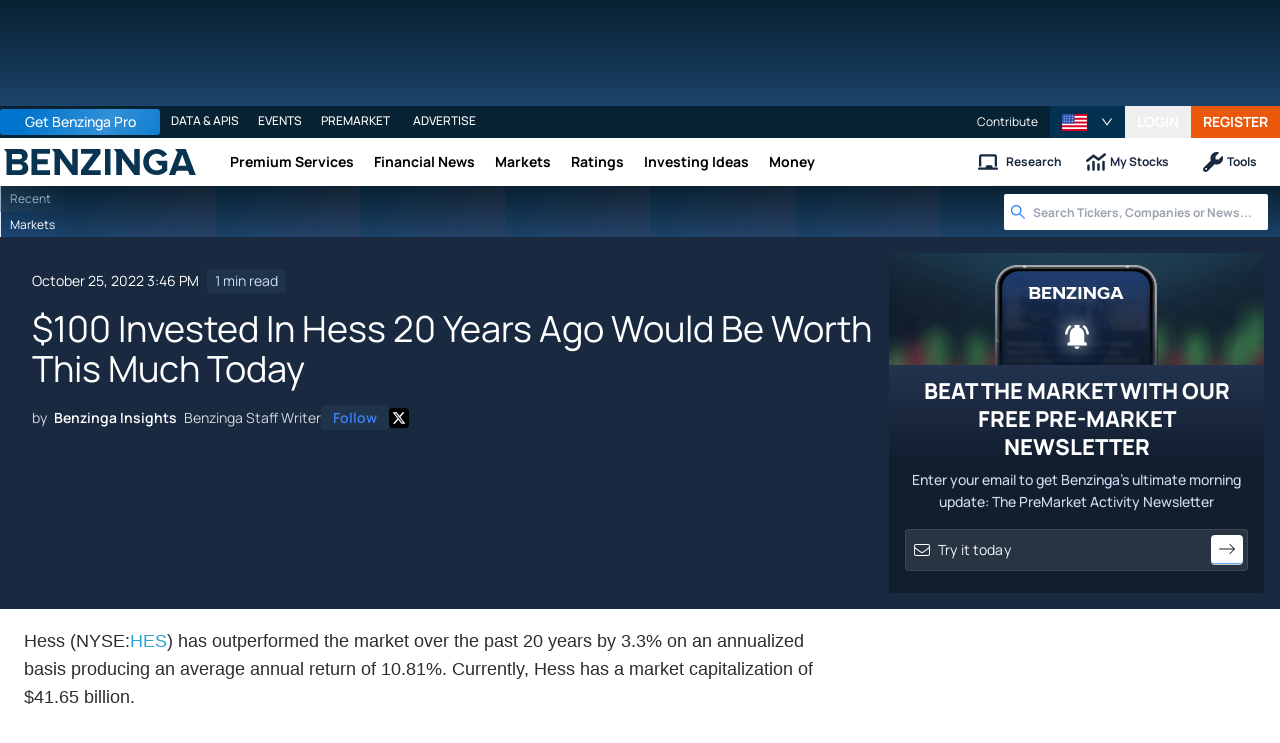

--- FILE ---
content_type: application/javascript
request_url: https://www.benzinga.com/_next/static/chunks/4478-f562ff300a09cfd6.js
body_size: 5318
content:
"use strict";(self.webpackChunk_N_E=self.webpackChunk_N_E||[]).push([[4478],{104478:(e,n,t)=>{t.d(n,{X:()=>H,c:()=>X});var l=t(885966),r=t(406029),i=t(455729),a=t(332988),o=t.n(a),s=t(111903),d=t(305775),c=t(682914),u=t(713996);function h(e,n){if(0===Object.keys(n).length)return e;let t=[...e];return t.sort((e,t)=>{let l=e=>{var t;return e[n.field]||"function"==typeof(null==(t=n.columnDef)?void 0:t.valueGetter)&&n.columnDef.valueGetter({data:e})||null},r=l(e),i=l(t);return(r=isNaN(Number(r))?r:Number(r),i=isNaN(Number(i))?i:Number(i),"number"==typeof r&&"number"==typeof i)?r===i?0:"asc"===n.direction?r-i:i-r:"string"==typeof r&&"string"==typeof i?"asc"===n.direction?r.localeCompare(i):i.localeCompare(r):null!==r&&null===i?-1:0}),t}let f=(e,n,t)=>{let l="function"==typeof e.valueGetter&&e.valueGetter({data:t})||t[e.field]||e.shouldRender||null;return l&&"function"==typeof e.valueFormatter?e.valueFormatter({data:t,index:n,value:l}):l||null},p=(e,n,t)=>{let l=f(e,n,t);return(l&&"function"==typeof e.cellRenderer?e.cellRenderer({data:t,index:n,value:l}):l)||"—"},m=()=>{var e;if((0,u._u)())return 0;let n=document.createElement("div");n.style.visibility="hidden",n.style.width="100px",document.body.appendChild(n);let t=n.offsetWidth;n.style.overflow="scroll";let l=document.createElement("div");l.style.width="100%",n.appendChild(l);let r=l.offsetWidth;return null==(e=n.parentNode)||e.removeChild(n),t-r};var x=t(559359);function g(){let e=(0,l._)(["\n  border-collapse: collapse;\n  box-sizing: inherit;\n  width: 100%;\n  white-space: nowrap;\n  text-overflow: ellipsis;\n  overflow: hidden;\n  overflow: visible;\n  color: ",";\n  border-bottom: ",";\n\n  &:last-of-type {\n    border-bottom: unset;\n  }\n\n  td {\n    overflow: hidden;\n    text-overflow: ellipsis;\n    white-space: nowrap;\n    border-right: ",";\n\n    &:first-of-type {\n      border-left: unset;\n    }\n\n    &:last-of-type {\n      border-right: unset;\n      text-align: right;\n    }\n  }\n\n  &:nth-child(odd) {\n    background: ",";\n  }\n\n  &:hover {\n    background: ",";\n\n    .gain-cell {\n      background: #cef1ce;\n    }\n\n    .lose-cell {\n      background: #fdcece;\n    }\n  }\n\n  .gain-cell {\n    color: ",";\n    background: #f2faf2;\n  }\n\n  .lose-cell {\n    color: ",";\n    background: #f9e5e5;\n  }\n"]);return g=function(){return e},e}function b(){let e=(0,l._)(["\n  max-width: ",";\n"]);return b=function(){return e},e}let v=e=>{let{colorRowByValue:n=!1,colorRowField:t="",columnsDef:l,data:i,hiddenColumnsWhenGated:a,index:s,isGated:d,isPayWall:c,...u}=e;if(!i||!Array.isArray(l))return null;let h=n&&i[t]?i[t]>0?"row-green":i[t]<0?"row-red":"":"";return(0,r.jsx)(y,{className:"benzinga-core-table-row ".concat(h," ").concat(d?"blur-md":""),...u,children:null==l?void 0:l.map((e,n)=>{var t,l;if(c&&(null==a?void 0:a.has(e.field)))return null;let u=f(e,s,i),h=p(e,s,i),m="function"==typeof e.valueGetter&&e.valueGetter({data:i})||i[e.field]||e.shouldRender||null,g="function"==typeof e.tooltipValueGetter&&e.tooltipValueGetter({data:i})||null,b="function"==typeof e.cellClass?e.cellClass({data:i,index:s,value:m}):e.cellClass?e.cellClass:"",v=o()("table-cell-".concat(e.field," max-w-[300px] sm:max-w-[unset]"),{["".concat(b)]:!!b}),y=i[e.field],j="string"==typeof y||"number"==typeof y?String(y):"string"==typeof u||"number"==typeof u?String(u):void 0;return(0,r.jsx)(w,{$width:e.width,"aria-hidden":null==e?void 0:e.ariaHidden,className:d?"blur-sm pointer-events-none select-none ".concat(v):v+" relative group overflow-visible",colSpan:null!=(t=null==e?void 0:e.colSpan)?t:1,title:e.shouldRender?void 0:j,children:g?(0,r.jsx)(x.m,{content:g,isContentHtml:!0,width:null!=(l=null==e?void 0:e.tooltipWidth)?l:100,children:h||"—"}):h||"—"},n)})})},y=s.Ay.tr(g(),e=>{let{$hasStockTableStyling:n}=e;return n?"#333333":"#000000"},e=>{let{$hasStockTableStyling:n}=e;return n?"1px solid #aaa":"1px solid #f0f0f0"},e=>{let{$hasStockTableStyling:n}=e;return n?"1px solid #aaa":"unset"},e=>{let{$hasStockTableStyling:n}=e;return n?"#efefef":"#f9f9f9"},e=>{let{$hasStockTableStyling:n}=e;return n?"#40c0f319":"#efefef"},e=>{let{$hasStockTableStyling:n,theme:t}=e;return n?"#009900":t.colorPalette.green500},e=>{let{$hasStockTableStyling:n,theme:t}=e;return n?"#cc0000":t.colorPalette.red500}),w=s.Ay.td(b(),e=>{let{$width:n}=e;return n?"".concat(n,"px"):void 0});function j(){let e=(0,l._)(["\n  width: 100%;\n  font-size: 0.725rem;\n  font-weight: 600;\n  min-height: 35px;\n  height: 35px;\n\n  tr {\n    text-align: left;\n    border-collapse: collapse;\n    color: ",";\n    background-color: ",";\n    border-bottom: ",";\n    position: sticky;\n    top: 0;\n    z-index: 1;\n\n    th {\n      border-left: ",";\n      &:first-child {\n        border-left: none;\n        border-left: ",";\n      }\n      &:last-of-type {\n        text-align: ",";\n        border-right: ",";\n      }\n    }\n  }\n\n  th,\n  td {\n    position: sticky;\n    top: 0;\n    z-index: 1;\n  }\n"]);return j=function(){return e},e}let S=e=>{let{columnsDef:n,hiddenColumnsWhenGated:t,isGated:l,onSortChange:i,sortBy:a,style:o,...s}=e;return(0,r.jsx)(z,{...s,className:"benzinga-core-table-thead whitespace-nowrap",style:o,children:(0,r.jsx)("tr",{children:n&&n.map((e,n)=>{var o,s;if(l&&(null==t?void 0:t.has(e.field)))return null;let d=a&&e.field&&e.sortEnabled&&i?(0,r.jsxs)("button",{className:"flex items-center justify-between w-full leading-none",onClick:()=>i(e.field,e),children:[(0,r.jsx)("span",{className:"capitalize",children:null!=(o=e.headerName)?o:e.field?e.field:""}),a&&(0,r.jsx)(N,{field:e.field,sortBy:a})]}):null!=(s=e.headerName)?s:e.field?e.field:"";return(0,r.jsx)("th",{"aria-hidden":e.ariaHidden,className:"benzinga-core-table-th capitalize ".concat(e.headerClass||""),colSpan:e.colSpan?e.colSpan:1,children:e.headerTooltip?(0,r.jsx)(x.m,{content:e.headerTooltip,width:160,children:d}):d},"table-head-".concat(e.field,"-").concat(n))})})})},N=e=>{let{field:n,sortBy:t}=e;return(0,r.jsxs)("div",{"aria-label":"Sort by field: ".concat(n,", in ").concat(t.direction," order"),className:"header-sort-icons flex flex-col",children:[(0,r.jsx)("span",{className:"header-sort-icon header-sort-icon__up h-1.5 text-[6px] ml-1 ".concat(n===t.field&&"desc"===t.direction?"text-blue-500":""),role:"presentation",children:"▲"}),(0,r.jsx)("span",{className:"header-sort-icon header-sort-icon__down h-1.5 text-[6px] ml-1 ".concat(n===t.field&&"asc"===t.direction?"text-blue-500":""),role:"presentation",children:"▼"})]})},z=s.Ay.thead(j(),e=>{let{theme:n}=e;return n.colorPalette.white},e=>{let{$hasStockTableStyling:n,theme:t}=e;return n?"#072232":t.colorPalette.blue500},e=>{let{$hasStockTableStyling:n,theme:t}=e;return n?"3px solid #2ca2d1":"2px solid ".concat(t.colors.border)},e=>{let{$hasStockTableStyling:n}=e;return n?"1px solid #aaa":"none"},e=>{let{$hasStockTableStyling:n,theme:t}=e;return n?"1px solid #072232":"1px solid ".concat(t.colorPalette.blue500)},e=>{let{$alignLastRowsRight:n}=e;return n?"right":"unset"},e=>{let{$hasStockTableStyling:n,theme:t}=e;return n?"1px solid #072232":"1px solid ".concat(t.colorPalette.blue500)});var k=t(780909);function R(){let e=(0,l._)(["\n  &.benzinga-core-table-container {\n    .header-container {\n      margin-bottom: 0.75rem;\n\n      .header-title {\n        z-index: 2;\n        font-weight: 600;\n        font-size: ",";\n        line-height: 1;\n        padding-right: 0.5rem;\n        word-wrap: break-word;\n        white-space: normal;\n      }\n\n      .see-more-link {\n        font-weight: ",";\n        font-size: ",";\n        color: ",";\n        margin-left: 0.625rem;\n      }\n    }\n\n    .benzinga-core-table-wrapper {\n      max-height: ",";\n      border-left: ",";\n      border-right: ",";\n      border-bottom: ",";\n\n      @media (max-width: 640px) {\n        max-height: ",";\n      }\n    }\n\n    .loader-element {\n      max-height: ",";\n      @media (max-width: 640px) {\n        max-height: ",";\n      }\n    }\n\n    table {\n      th,\n      td {\n        padding: ",";\n      }\n      td {\n        &:last-of-type {\n          text-align: ",";\n        }\n      }\n    }\n  }\n"]);return R=function(){return e},e}let C=e=>{let{alignLastRowsRight:n,children:t,className:l,containerRef:i,hasStockTableStyling:a,height:s,isLoading:d,loadingText:c,mobileHeight:u,seeMoreLink:h,seeMoreText:f,title:p}=e;return(0,r.jsxs)($,{$alignLastRowsRight:n,$hasStockTableStyling:a,$height:s,$mobileHeight:u,className:o()("benzinga-core-table-container w-full",l),ref:i,children:[p&&(0,r.jsxs)("div",{className:"header-container flex items-center",children:[(0,r.jsx)("h3",{className:"header-title",children:p}),(0,r.jsx)(M,{}),h&&(0,r.jsxs)("a",{className:"see-more-link",href:h,rel:"noreferrer",target:"_blank",children:["See More",f&&(0,r.jsx)("span",{className:"sr-only",children:f})]})]}),(0,r.jsx)("div",{className:"relative",children:d?(0,r.jsxs)("div",{className:"loader-element flex flex-col items-center justify-center w-full",style:{height:s},children:[(0,r.jsx)(k.y,{}),c&&(0,r.jsx)("div",{className:"text-gray-500 text-sm mt-3",children:c})]}):t})]})},$=s.Ay.div(R(),e=>{let{theme:n}=e;return n.fontSize.base},e=>{let{theme:n}=e;return n.fontWeight.bold},e=>{let{theme:n}=e;return n.fontSize.sm},e=>{let{theme:n}=e;return n.colorPalette.blue500},e=>{let{$height:n}=e;return n?"".concat(n,"px"):"unset"},e=>{let{$hasStockTableStyling:n}=e;return n?"1px solid #aaa":"1px solid #f0f0f0"},e=>{let{$hasStockTableStyling:n}=e;return n?"1px solid #aaa":"1px solid #f0f0f0"},e=>{let{$hasStockTableStyling:n}=e;return n?"1px solid #aaa":"1px solid #f0f0f0"},e=>{let{$height:n,$mobileHeight:t}=e;return t?"".concat(t,"px"):n?"".concat(n,"px"):"unset"},e=>{let{$height:n}=e;return n?"".concat(n,"px"):"unset"},e=>{let{$height:n,$mobileHeight:t}=e;return t?"".concat(t,"px"):n?"".concat(n,"px"):"unset"},e=>{let{$hasStockTableStyling:n}=e;return n?"0.2rem 0.5rem":"0.35rem 0.5rem"},e=>{let{$alignLastRowsRight:n}=e;return n?"right":"unset"});function T(){let e=(0,l._)(["\n  width: 100%;\n  text-align: left;\n  font-size: 12px;\n  font-family: sans-serif;\n  font-weight: ",";\n\n  tr {\n    font-size: inherit;\n  }\n\n  th,\n  td {\n    padding: ",";\n  }\n  td {\n    &:last-of-type {\n      text-align: ",";\n    }\n  }\n"]);return T=function(){return e},e}function A(){let e=(0,l._)(["\n  &.benzinga-core-table-tbody,\n  &.benzinga-core-virtualized-table-tbody {\n    font-size: 0.75rem;\n    height: ",";\n    tr {\n      @media (max-width: 800px) {\n        height: 40px;\n      }\n    }\n  }\n"]);return A=function(){return e},e}function G(){let e=(0,l._)(["\n  flex-grow: 1;\n  position: relative;\n  height: 1px;\n\n  &:before {\n    content: '';\n    width: 100%;\n    height: 1px;\n    display: block;\n    background-color: #d6d6d6;\n    position: absolute;\n    top: 50%;\n  }\n"]);return G=function(){return e},e}function _(){let e=(0,l._)(["\n  opacity: ",";\n  visibility: ",";\n  transition:\n    opacity 0.3s ease-in-out,\n    visibility 0.3s ease-in-out;\n  position: absolute;\n  top: 0;\n  right: ",";\n  bottom: 0;\n  width: 20px;\n  box-shadow: inset -14px 0 20px -12px rgba(0, 0, 0, 0.2);\n  z-index: 1;\n  pointer-events: none;\n"]);return _=function(){return e},e}let H=e=>{var n;let{adPlacement:t,className:l,colorRowByValue:a=!1,colorRowField:s="",columnsDef:u,hasStockTableStyling:f,height:p=500,hiddenColumns:x,hiddenColumnsWhenGated:g,isGated:b,isLoading:w=!1,loadingText:j,mobileHeight:N,noDataText:z,rowData:k,seeMoreLink:R,seeMoreText:$,title:T}=e,[A,G]=i.useState({}),_=i.useRef(null),H=i.useRef(null),{width:M}=(0,d.eF)(_),P=M>700,D=m(),{showEnd:F}=(0,d.N2)(H),V=(null!=u?u:[]).filter(e=>!(Array.isArray(x)&&x.includes(e.field))),B=i.useCallback((e,n)=>{let t="asc";(0,i.startTransition)(()=>{A.field!==e?G({columnDef:n,direction:t="asc",field:e}):(null==A?void 0:A.direction)==="asc"?G({columnDef:n,direction:t="desc",field:e}):(null==A?void 0:A.direction)==="desc"?G({}):G({columnDef:n,direction:t,field:e})})},[A]),K=i.useMemo(()=>h(null!=k?k:[],A),[k,A]),O=!(null==(n=V[V.length-1])?void 0:n.sortEnabled),X=(e,n)=>{var t;let l=null==(t=V[0])?void 0:t.field,r=l?e[l]:null,i="string"==typeof r||"number"==typeof r?r:n;return"benzinga-core-table-row-".concat(i,"-").concat(n)};return(0,r.jsxs)(C,{alignLastRowsRight:O,className:l,containerRef:_,hasStockTableStyling:f,height:p,isLoading:w,loadingText:j,mobileHeight:N,seeMoreLink:R,seeMoreText:$,title:T,children:[(0,r.jsx)("div",{className:"benzinga-core-table-wrapper overflow-x-auto no-scrollbar",ref:H,children:(0,r.jsxs)(E,{$alignLastRowsRight:O,$hasStockTableStyling:f,className:o()("benzinga-core-table relative",{"min-w-[600px]":!P,"min-w-[unset]":P}),children:[(0,r.jsx)(S,{$alignLastRowsRight:O,$hasStockTableStyling:f,columnsDef:V,hiddenColumnsWhenGated:g,isGated:b,onSortChange:B,sortBy:A}),(0,r.jsx)(L,{$height:p,$isEmpty:!(null==K?void 0:K.length),className:"benzinga-core-table-tbody whitespace-nowrap w-full h-full overflow-y-auto",children:Array.isArray(K)&&K.length?K.map((e,n)=>(0,r.jsxs)(i.Fragment,{children:[(0,r.jsx)(v,{$hasStockTableStyling:f,colorRowByValue:a,colorRowField:s,columnsDef:V,data:e,hiddenColumnsWhenGated:g,index:n,isGated:b&&n>2,isPayWall:b}),t&&K.length>3&&2===n&&(0,r.jsx)(c.t,{name:"stock-movers-table-ad-placement",children:(0,r.jsx)(y,{$hasStockTableStyling:f,children:(0,r.jsx)("td",{colSpan:V.length,children:(0,r.jsx)("div",{children:t})})})})]},X(e,n))):(0,r.jsx)("tr",{children:(0,r.jsx)("td",{colSpan:V.length+1,children:(0,r.jsx)("div",{className:"mt-2 text-center font-semibold",children:z||"No data available to display"})})})})]})}),(0,r.jsx)(W,{$right:D,$visible:F})]})},E=s.Ay.table(T(),e=>{let{$hasStockTableStyling:n}=e;return n?700:"normal"},e=>{let{$hasStockTableStyling:n}=e;return n?"0.2rem 0.5rem":"0.35rem 0.5rem"},e=>{let{$alignLastRowsRight:n}=e;return n?"right":"unset"}),L=s.Ay.tbody(A(),e=>{let{$height:n,$isEmpty:t}=e;return t?n?"".concat(n,"px"):"300px":"unset"}),M=s.Ay.div(G()),W=s.Ay.div(_(),e=>{let{$visible:n}=e;return+!!n},e=>{let{$visible:n}=e;return n?"visible":"hidden"},e=>{let{$right:n}=e;return n?"".concat(n,"px"):0});var P=t(79220),D=t(139696),F=t(990298),V=t(190058),B=t(72485);let K=e=>{let{$alignLastRowsRight:n,$hasStockTableStyling:t,hiddenColumnsWhenGated:l,isGated:i,onSortChange:a,sortBy:o,table:s}=e;return(0,r.jsx)(z,{$alignLastRowsRight:n,$hasStockTableStyling:t,className:"benzinga-core-virtualized-table-thead whitespace-nowrap",children:s.getHeaderGroups().map(e=>(0,r.jsx)("tr",{children:e.headers.map(e=>{let n=e.column.columnDef;if(i&&(null==l?void 0:l.has(n.field)))return null;let t=o&&n.field&&n.sortEnabled&&a?(0,r.jsxs)("button",{className:"flex items-center justify-between w-full leading-none",onClick:()=>a(n.field,e.column),children:[(0,r.jsx)("span",{className:"capitalize",children:(0,P.Kv)(n.header,e.getContext())}),o&&(0,r.jsx)(N,{field:n.field,sortBy:o})]}):(0,P.Kv)(n.header,e.getContext());return(0,r.jsx)("th",{"aria-hidden":n.ariaHidden,className:"benzinga-virtualized-table-th capitalize ".concat(n.headerClass||""),colSpan:e.colSpan,style:{width:e.getSize()},children:e.isPlaceholder?null:n.headerTooltip?(0,r.jsx)(x.m,{content:n.headerTooltip,width:160,children:t}):t},e.id)})},e.id))})};function O(){let e=(0,l._)(["\n  height: ",";\n  border-left: ",";\n  border-right: ",";\n  border-bottom: ",";\n\n  @media (max-width: 640px) {\n    height: ",";\n  }\n\n  table {\n    table-layout: fixed;\n    border-collapse: collapse;\n    border-spacing: 0;\n\n    th {\n      padding: 0.4rem;\n    }\n  }\n\n  thead {\n    margin: 0;\n    position: sticky;\n    top: 0;\n    z-index: 2;\n  }\n"]);return O=function(){return e},e}let X=e=>{var n,t,l;let{adPlacement:a,className:s,colorRowByValue:c=!1,colorRowField:u="",columnsDef:f,customNoDataElement:x,hasStockTableStyling:g,height:b=500,hiddenColumns:v,hiddenColumnsWhenGated:j,isGated:S=!1,isLoading:N=!1,loadingText:z,mobileHeight:k,noDataText:R,rowData:$,seeMoreLink:T,seeMoreText:A,title:G}=e,[_,H]=i.useState({}),M=i.useRef(null),O=i.useRef(null),{width:X}=d.Ay.useRefElementSize(M),I=m(),{showEnd:J}=(0,d.N2)(O),Q=(null!=f?f:[]).filter(e=>!(Array.isArray(v)&&v.includes(e.field))),U=i.useMemo(()=>h(null!=$?$:[],_),[$,_]),Y=i.useMemo(()=>Array.isArray(Q)?Q.map(e=>{let n;return n=e.cellRenderer||e.valueGetter||e.valueFormatter?(n,t)=>p(e,t,n):void 0,{...e,accessorFn:n,accessorKey:e.field,header:e.headerName||e.field,size:e.width}}):[],[Q]),Z=(0,P.N4)({columns:Y,data:U,getCoreRowModel:(0,D.HT)()}),{rows:ee}=Z.getRowModel(),{getTotalSize:en,getVirtualItems:et}=(0,F.Te)({count:ee.length,estimateSize:()=>32,getScrollElement:()=>O.current,overscan:b?Math.round(b/32.5):15}),el=et(),er=el.length>0&&(null==el||null==(n=el[0])?void 0:n.start)||0,ei=el.length>0?en()-((null==el||null==(t=el[el.length-1])?void 0:t.end)||0):0,ea=e=>{var n;let t=e.column.columnDef,l=e.row.original,r=e.row.index,i="function"==typeof t.valueGetter&&t.valueGetter({data:l})||l[t.field]||null,a="function"==typeof t.cellClass?t.cellClass({data:l,index:r,value:i}):t.cellClass?t.cellClass:"",s=o()("table-cell-".concat(t.field," max-w-[300px] sm:max-w-[unset] truncate"),{["".concat(a)]:!!a}),d=S&&r>2,c="function"==typeof t.tooltipValueGetter&&t.tooltipValueGetter({data:l})||null,u=l[t.field],h=t.shouldRender?void 0:"string"==typeof u||"number"==typeof u?String(u):"string"==typeof i||"number"==typeof i?String(i):void 0;return{ariaHidden:t.ariaHidden,className:d?"blur-sm pointer-events-none select-none ".concat(s):"".concat(s," relative group overflow-visible"),colSpan:null!=(n=t.colSpan)?n:1,title:h,tooltip:c,tooltipWidth:t.tooltipWidth,width:t.width}},eo=i.useCallback((e,n)=>{let t="asc",l=n.columnDef;i.startTransition(()=>{_.field!==e?H({columnDef:l,direction:t="asc",field:e}):(null==_?void 0:_.direction)==="asc"?H({columnDef:l,direction:t="desc",field:e}):(null==_?void 0:_.direction)==="desc"?H({}):H({columnDef:l,direction:t,field:e})})},[_]),es=!(null==(l=Q[Q.length-1])?void 0:l.sortEnabled);return(0,r.jsxs)(C,{alignLastRowsRight:es,className:o()("benzinga-core-virtualized-table-container",{["".concat(s)]:!!s}),containerRef:M,hasStockTableStyling:g,height:b,isLoading:N,loadingText:z,mobileHeight:k,seeMoreLink:T,seeMoreText:A,title:G,children:[(0,r.jsxs)(q,{$hasStockTableStyling:g,$height:b,$mobileHeight:k,className:"benzinga-core-virtualized-table-wrapper overflow-x-auto no-scrollbar relative",ref:O,children:[0===U.length&&(0,r.jsx)("div",{className:"flex items-center justify-center absolute w-full h-full text-sm",children:x||(0,r.jsx)("span",{className:"font-semibold",children:R||"No data available to display"})}),(0,r.jsxs)(E,{$alignLastRowsRight:es,$hasStockTableStyling:g,className:o()("benzinga-core-virtualized-table min-w-[600px] relative",{"min-w-[unset]":X>700}),children:[(0,r.jsx)(K,{$alignLastRowsRight:es,$hasStockTableStyling:g,hiddenColumnsWhenGated:j,isGated:S,onSortChange:eo,sortBy:_,table:Z}),(0,r.jsxs)(L,{className:"benzinga-core-virtualized-table-tbody whitespace-nowrap",children:[er>0&&(0,r.jsx)("tr",{children:(0,r.jsx)("td",{style:{height:"".concat(er,"px")}})}),el.map(e=>{let n=ee[e.index],t=n.original,l=c&&t[u]?t[u]>0?"row-green":t[u]<0?"row-red":"":"";return(0,r.jsxs)(i.Fragment,{children:[(0,r.jsx)(y,{$hasStockTableStyling:g,className:o()(l,{"blur-md":S&&e.index>2}),children:n.getVisibleCells().map(e=>{var n;let t=ea(e.getContext()),l=e.renderValue();return(0,r.jsx)(w,{$width:t.width,"aria-hidden":t.ariaHidden,className:t.className,colSpan:t.colSpan,title:t.title,children:t.tooltip?(0,r.jsx)(B.m,{content:t.tooltip,isContentHtml:!0,width:null!=(n=t.tooltipWidth)?n:100,children:l||"—"}):l||"—"},e.id)})}),a&&U.length>3&&2===e.index&&(0,r.jsx)(V.t,{name:"stock-movers-table-ad-placement",children:(0,r.jsx)(y,{$hasStockTableStyling:g,children:(0,r.jsx)("td",{colSpan:Q.length,children:(0,r.jsx)("div",{children:a})})})})]},"benzinga-core-virtualized-table-row-".concat(n.id))}),ei>0&&(0,r.jsx)("tr",{children:(0,r.jsx)("td",{style:{height:"".concat(ei,"px")}})})]})]})]}),(0,r.jsx)(W,{$right:I,$visible:J})]})},q=s.Ay.div(O(),e=>{let{$height:n}=e;return n?"".concat(n,"px"):"auto"},e=>{let{$hasStockTableStyling:n}=e;return n?"1px solid #aaa":"1px solid #f0f0f0"},e=>{let{$hasStockTableStyling:n}=e;return n?"1px solid #aaa":"1px solid #f0f0f0"},e=>{let{$hasStockTableStyling:n}=e;return n?"1px solid #aaa":"1px solid #f0f0f0"},e=>{let{$height:n,$mobileHeight:t}=e;return t?"".concat(t,"px"):n?"".concat(n,"px"):"auto"})},559359:(e,n,t)=>{t.d(n,{m:()=>l.m});var l=t(72485)},780909:(e,n,t)=>{t.d(n,{y:()=>l.y});var l=t(348353)}}]);
//# sourceMappingURL=4478-f562ff300a09cfd6.js.map

--- FILE ---
content_type: application/javascript
request_url: https://www.benzinga.com/_next/static/chunks/5998-6f08b533e8e3cedd.js
body_size: 6510
content:
"use strict";(self.webpackChunk_N_E=self.webpackChunk_N_E||[]).push([[5998],{105998:(e,n,t)=>{t.d(n,{C_:()=>L,H1:()=>W,Jg:()=>O,PE:()=>A});var a=t(885966),r=t(406029),i=t(455729),l=t(255692),o=t(77043),s=t(713996),c=t(111903),m=t(124204),d=t(639019),u=t(305775),p=t(332988),h=t.n(p),g=t(666076),x=t(625844);function f(){let e=(0,a._)(["\n  background: yellow;\n  border-radius: 4px;\n  font-style: italic;\n  font-weight: bold;\n  margin-left: 0.35rem;\n  padding: 0rem 0.25rem;\n"]);return f=function(){return e},e}function y(){let e=(0,a._)(["\n  font-size: 2.6rem;\n  line-height: 3.25rem;\n  font-weight: bold;\n  @media (max-width: 600px) {\n    font-size: 1.5rem;\n    line-height: 2.6rem;\n    font-weight: 800;\n  }\n"]);return y=function(){return e},e}function b(){let e=(0,a._)(["\n  font-size: 1.8rem;\n  line-height: 3.25rem;\n  font-weight: bold;\n  color: ",";\n  @media (max-width: 600px) {\n    font-size: 0.9rem;\n    line-height: 1.9rem;\n    font-weight: 800;\n  }\n"]);return b=function(){return e},e}function w(){let e=(0,a._)(["\n  margin-top: -1.5px;\n  .layout-above {\n    .section-description {\n      margin-bottom: 1rem;\n    }\n  }\n  .related-info-container {\n    display: inline-flex;\n    margin: 0.5rem 0;\n  }\n  .has-left-sidebar {\n    @media (min-width: 800px) {\n      .layout-sidebar {\n        display: none;\n      }\n    }\n    @media (min-width: 1100px) {\n      .layout-sidebar {\n        display: block;\n      }\n    }\n  }\n  .layout-flex {\n    @media (min-width: 800px) {\n      flex-direction: row;\n    }\n    > div {\n      @media (max-width: 799px) {\n        width: 100%;\n      }\n    }\n  }\n  .layout-header {\n    &.full-width {\n      padding: 0;\n      .layout-container {\n        max-width: 100%;\n      }\n    }\n  }\n  .layout-main {\n    overflow-x: auto;\n    width: 100%;\n  }\n  @media (min-width: 1300px) {\n    .layout-container {\n      max-width: 1300px;\n    }\n  }\n  @media (max-width: 1300px) {\n    .layout-container,\n    .layout-header {\n      &.full-width {\n        .layout-container {\n          padding: 0;\n        }\n      }\n    }\n  }\n  /* @media (max-width: 800px) {\n    margin-top: 1rem;\n  } */\n"]);return w=function(){return e},e}function j(){let e=(0,a._)(["\n  ","\n  margin-top: 1rem;\n  margin-bottom: 1.5rem;\n"]);return j=function(){return e},e}function v(){let e=(0,a._)(["\n  width: ","px;\n  @media (min-width: 800px) {\n    margin-left: 1rem;\n  }\n"]);return v=function(){return e},e}function k(){let e=(0,a._)(["\n  display: block;\n  width: 250px;\n  padding: 0 0.25rem;\n  .full-width {\n    width: 100%;\n    max-width: 100%;\n  }\n  @media (max-width: 799px) {\n    padding: 0 0.725rem 1rem;\n    max-width: 100%;\n    width: 100%;\n  }\n"]);return k=function(){return e},e}function z(){let e=(0,a._)(["\n  &.layout-above {\n    width: 100%;\n    overflow: hidden;\n    margin-bottom: 1rem;\n    padding-left: ",";\n    @media (max-width: 800px) {\n      padding-left: unset;\n    }\n  }\n"]);return z=function(){return e},e}let _=i.lazy(()=>Promise.all([t.e(55332),t.e(23387)]).then(t.bind(t,223387)).then(e=>({default:e.FollowChannelButton}))),A=e=>{var n,t;let{alignTitleAboveMain:a,breadcrumbs:c,categoryId:d,className:p,description:h,hideSidebar:f,layoutAbove:y,layoutBelow:b,layoutFooter:w,layoutHeader:j,layoutHeaderOptions:v,layoutLeftSidebar:k,layoutMain:z,layoutMainClassName:A,layoutSidebar:L,maxWidth:O="7xl",notification:W,showFollowChannelButton:D=!0,sidebarSettings:R={},subtitle:q,term:Y,title:Z,url:K,width:U}=e,[V,$]=i.useState(!0),G="full"===U?"layout-content-container":"layout-content-container mx-auto px-2 box-content ";G+="full"===U?"w-screen":"layout-container max-w-"+O;let Q="main-content-container".concat(k?" has-left-sidebar":""," ").concat("full"===U?"w-full":"layout-container mx-auto"),{entry:X,isStickyNavbar:ee}=u.Ay.useDetectStickyHeader(),en=(null==X||null==(n=X.boundingClientRect)?void 0:n.height)?Math.abs(null==X||null==(t=X.boundingClientRect)?void 0:t.height)+10:132,et=i.useCallback(()=>{(0,m.Fr)()?(0,i.startTransition)(()=>{$(!1)}):(0,i.startTransition)(()=>{$(!0)})},[]),ea=i.useMemo(()=>(0,s.sg)(et,50),[et]);i.useEffect(()=>{et()},[et]),u.Ay.useEventListener("resize",ea);let er=(0,i.useMemo)(()=>k&&V,[V,k]),ei=y||Z||q||c&&c.length>0||W||h;return(0,r.jsxs)(J,{className:p,children:[j&&(0,r.jsx)(B,{children:(0,r.jsx)(N,{options:v,children:j})}),(0,r.jsxs)(H,{className:G,layoutMaxWidth:"full"===U?"max-width: 2000px;":"",children:[ei&&(0,r.jsxs)(P,{offsetLeft:a&&er?250:0,children:[(0,r.jsxs)("div",{className:"flex flex-col md:flex-row items-start md:items-center gap-2 md:gap-8",children:[Z&&(0,r.jsx)(S,{level:1,text:Z,url:K}),d&&D&&(0,r.jsx)(_,{categoryId:d,termName:null==Y?void 0:Y.name})]}),q&&(0,r.jsx)(S,{className:"mb-4 layout-subtitle",level:2,text:q}),(c&&c.length>0||W)&&(0,r.jsxs)("div",{className:"related-info-container",children:[c&&c.length>1&&(0,r.jsx)(x.B,{data:c}),W&&(0,r.jsx)(I,{href:W.link,target:"_blank",children:W.label})]}),h?(0,r.jsx)(g.e,{className:"section-description",children:h}):null,y]}),(0,r.jsx)("div",{className:Q,children:(0,r.jsxs)(B,{children:[k&&(0,r.jsx)(o.A,{offsetBottom:(null==R?void 0:R.offsetBottom)||20,offsetTop:(null==R?void 0:R.offsetTop)||20,style:{display:"flex",position:"sticky",top:ee?en:20},children:(0,r.jsx)(F,{visible:null!=er&&er,children:k})}),(null==R?void 0:R.visibleOnMobile)&&k&&!er&&(0,r.jsx)(F,{sidebarWrapperClass:"full-width",visible:!0,children:k}),(0,r.jsx)(C,{className:A,children:z}),V&&L&&!f&&(0,r.jsx)(o.A,{className:"layout-sidebar-sticky-box hidden md:block",offsetBottom:(null==R?void 0:R.offsetBottom)||20,offsetTop:(null==R?void 0:R.offsetTop)||20,children:(0,r.jsx)(M,{visible:V,width:null==R?void 0:R.width,children:L&&(0,r.jsx)(r.Fragment,{children:L})})}),!V&&(null==R?void 0:R.visibleOnMobile)&&(0,r.jsx)(M,{visible:!0,children:L&&(0,r.jsx)(l.Ay,{once:!0,children:(0,r.jsx)(r.Fragment,{children:L})})})]})}),(0,r.jsx)(T,{children:b})]}),w&&(0,r.jsx)(l.Ay,{offset:100,once:!0,children:(0,r.jsx)(B,{children:(0,r.jsx)(E,{children:w})})})]})},B=e=>{let{children:n}=e;return(0,r.jsx)("div",{className:"layout-flex flex flex-col w-full items-start relative",children:n})},N=i.memo(e=>{let{children:n,options:t}=e,[a,l]=i.useState(!1),[o,s]=i.useState(0),c=(0,i.useRef)(null),d={},p="default";(null==t?void 0:t.background_color)&&(d.backgroundColor=null==t?void 0:t.background_color),(null==t?void 0:t.full_width)&&(p="full-width"),u.Ay.useEffectDidMount(()=>{g()}),u.Ay.useEventListener("scroll",()=>{if(!(null==t?void 0:t.sticky)||(0,m.Fr)())return;let e=document.querySelector("#navigation-header"),n=(null==e?void 0:e.clientHeight)||132;window.scrollY>=n&&!a?(g(),l(!0)):window.scrollY<n&&a&&l(!1)});let g=()=>{let e=c.current;e&&s(e.clientHeight)};return n?(0,r.jsxs)(r.Fragment,{children:[a?(0,r.jsx)("div",{style:{height:"".concat(o,"px")}}):null,(0,r.jsx)("div",{className:h()("layout-header w-full py-4 overflow-hidden ".concat(p),{fixed:a}),ref:c,style:{...d,zIndex:2},children:(0,r.jsx)("div",{className:"layout-container mx-auto",children:n})})]}):null}),S=e=>{let{className:n,level:t=1,text:a,url:l}=e,o=(0,d.p9)(a),s=i.useMemo(()=>{switch(t){case 1:default:return W;case 2:return D}},[t]);return(0,r.jsx)(s,{className:"layout-title ".concat(n||""),children:l?(0,r.jsx)("a",{className:"layout-title__link",href:l,children:o}):o})},P=e=>{let{children:n,offsetLeft:t}=e;return n?(0,r.jsx)(Y,{className:"layout-above",offsetLeft:t,children:(0,r.jsx)("div",{className:"layout-container mx-auto",children:n})}):(0,r.jsx)(r.Fragment,{})},T=e=>{let{children:n}=e;return n?(0,r.jsx)("div",{className:"layout-below w-full",children:n}):(0,r.jsx)(r.Fragment,{})},C=i.memo(e=>{let{children:n,className:t}=e;return(0,r.jsx)("div",{className:"layout-main ".concat(t||""," flex flex-grow flex-col justify-between"),children:n})}),M=e=>{let{children:n,visible:t,width:a}=e;return t?(0,r.jsx)(R,{$width:a,className:"layout-sidebar flex-none justify-between",children:n}):null},F=e=>{let{children:n,sidebarWrapperClass:t="",visible:a=!0}=e;return a?(0,r.jsx)(q,{className:"layout-left-sidebar ".concat(t," flex-none justify-between "),children:n}):(0,r.jsx)(r.Fragment,{})},E=e=>{let{children:n}=e;return n?(0,r.jsx)("div",{className:"layout-footer w-full py-4 overflow-hidden",children:(0,r.jsx)("div",{className:"layout-container mx-auto",children:n})}):(0,r.jsx)(r.Fragment,{})},L=e=>{let{children:n,className:t=""}=e;return(0,r.jsx)("div",{className:h()("mb-4 w-full",{["".concat(t)]:!!t}),children:n})},O=e=>{let{children:n,className:t=""}=e;return n?(0,r.jsx)("div",{className:"".concat(t," flex"),children:n}):(0,r.jsx)(r.Fragment,{})},I=c.Ay.a(f()),W=c.Ay.h1(y()),D=c.Ay.h2(b(),e=>{let{theme:n}=e;return n.colorPalette.gray600}),J=c.Ay.div(w()),H=c.Ay.div(j(),e=>e.layoutMaxWidth),R=c.Ay.div(v(),e=>{let{$width:n}=e;return n||300}),q=c.Ay.div(k()),Y=c.Ay.div(z(),e=>{let{offsetLeft:n}=e;return n?"".concat(n,"px"):"unset"})},121169:(e,n,t)=>{t.d(n,{W8:()=>B,g6:()=>a,Sj:()=>d});var a=function(e){return e.Website="website",e.Front="front",e.TickerRatings="ticker-ratings",e.Story="story",e.Channel="channel",e.Topic="topic",e.Ticker="ticker",e.Tool="tool",e.Calendar="calendar",e.Evergreen="evergreen",e}({}),r=t(406029),i=t(455729),l=t(795669),o=t.n(l),s=t(980224),c=t(857338),m=t(855831);let d=e=>{let{data:n,name:t}=e,a=t+"-schema";return(0,r.jsx)(o(),{children:(0,r.jsx)("script",{dangerouslySetInnerHTML:{__html:JSON.stringify(n)},id:a,type:"application/ld+json"},a)})};var u=t(713996);let p=e=>e.replace(/<[^>]*>?/g,"").replace(/&nbsp;/g," ").replace(/&#8216;/g,"'").replace(/&#8217;/g,"'").replace(/&#8220;/g,'"').replace(/&#8221;/g,'"').replace(/\n/g," "),h=e=>e&&(0,r.jsx)("link",{as:"style",href:"".concat(e),rel:"preload"}),g="/next-assets/images/benzinga-schema-image-default.png",x="/next-assets/images/schema-publisher-logo-benzinga.png",f=e=>e&&(0,r.jsx)("link",{href:"".concat(e).split("?")[0],rel:"canonical"}),y=e=>e&&(0,r.jsx)("script",{src:"".concat(e),type:"text/javascript"}),b=()=>({"@type":"Organization",logo:{"@type":"ImageObject",url:"".concat(x)},name:"Benzinga",url:"https://www.benzinga.com"}),w=()=>({"@context":"https://schema.org/","@type":"WebSite",name:"Benzinga",potentialAction:{"@type":"SearchAction","query-input":"required name=search_term_string",target:"https://www.benzinga.com/search/fast?cx={search_term_string}"},url:"https://www.benzinga.com/"}),j=()=>({"@context":"https://schema.org/","@type":"WebPage",name:"Benzinga",speakable:{"@type":"SpeakableSpecification",xpath:["/html/head/title","/html/head/meta[@name='description']/@content"]},url:"https://www.benzinga.com/"}),v=e=>null!=e?e:"",k=e=>{var n,t;let{author:a,authorURL:r,canonical:i,dateCreated:l,dateUpdated:o,description:c,image:m,isNotAccessibleForFree:d,structuredData:h,title:x}=e;a=a||"Benzinga",l=l||"2010-01-01T00:00:00Z",o=o||"2010-01-01T00:00:00Z",m=m||g;let f=h&&(0,s.A)("pageType",h)&&h.pageType||"WebPage",y=h&&(0,s.A)("keywords",h)&&h.keywords||[],w=h&&(0,s.A)("mentions",h)&&h.mentions||[],j="";r&&(j=',"url": "'.concat(r,'"'));let k="";h&&(0,s.A)("articleSection",h)&&h.articleSection&&(k='"articleSection": '.concat(JSON.stringify(h.articleSection)));let z="";(null==h?void 0:h.speakable)&&(z='"speakable": '.concat(h.speakable)),x=null==x?void 0:x.substring(0,105);let _=e=>e?e.replace(/"/g,"&quot;"):"",A="";(null==h?void 0:h.about)&&(A='"about": '.concat(JSON.stringify(h.about)));let B="";if(null==h?void 0:h.articleBody){let e=p(h.articleBody);B='"articleBody": '.concat(JSON.stringify(e))}let N="";return d&&(N='"isAccessibleForFree": false, "hasPart": {\n      "@type": "WebPageElement",\n      "isAccessibleForFree": false,\n      "cssSelector": ".paywall-content"\n    }'),'{\n    "@context": "http://schema.org",\n    "@type": "'.concat(f,'",\n    "publisher": ').concat(JSON.stringify(b()),',\n    "mainEntityOfPage": {\n      "@type": "WebPage",\n      "@id": "').concat(i,'"\n    },\n    "headline": "').concat(null==(n=_(x))?void 0:n.replace(/(\r\n|\n|\r)/gm," "),'",\n    "url": "').concat(i,'",\n    "dateCreated": "').concat(null!=l?l:null,'",\n    "datePublished": "').concat(null!=l?l:null,'",\n    "dateModified": "').concat(null!=o?o:null,'",\n    "creator": {\n      "@type": "Person",\n      "name": "').concat(_(a),'"\n      ').concat(j,'\n    },\n    "author": {\n      "@type": "Person",\n      "name": "').concat(_(a),'"\n      ').concat(j,'\n    },\n    "description": "').concat((e=>e?e.replace(/"/g,"'"):"")(v(c)),'",\n    "keywords": [').concat(y,'],\n    "mentions": [').concat(w,'],\n    "image": "').concat(null!=(t=(0,u.PK)(m.toString()))?t:null,'"\n    ').concat(k?","+k:"","\n    ").concat(z?","+z:"","\n    ").concat(A?","+A:"","\n    ").concat(B?","+B:"","\n    ").concat(N?","+N:"","\n  }")},z=e=>{var n;return(0,r.jsx)("script",{dangerouslySetInnerHTML:{__html:null==(n=k(e))?void 0:n.replace(/\s+/g," ")},type:"application/ld+json"},"structuredDataPage")},_='{\n  "@context": "http://schema.org",\n  "@type": "NewsMediaOrganization",\n  "name": "Benzinga",\n  "email": "info@benzinga.com",\n  "legalName": "Benzinga",\n  "telephone": "877-440-9464",\n  "url": "https://www.benzinga.com/",\n  "logo": "'.concat(x,'",\n  "image": "').concat(g,'",\n  "address": {\n    "@type": "PostalAddress",\n    "addressLocality": "Detroit",\n    "addressRegion": "MI",\n    "postalCode": "48226",\n    "streetAddress": "1 Campus Martius Suite 200",\n    "addressCountry": "US"\n  },\n  "sameAs": [\n    "https://www.facebook.com/pages/Benzingacom/159483118580?v=app_7146470109",\n    "https://twitter.com/benzinga",\n    "https://www.linkedin.com/company/benzinga",\n    "https://plus.google.com/108838891574408087738/posts",\n    "https://www.youtube.com/user/BenzingaTV"\n  ],\n  "brand": [\n    {\n      "@type": "Brand",\n      "name":  "PreMarket Playbook",\n      "url":   "https://www.benzinga.com/premarket"\n    },\n    {\n      "@type": "Brand",\n      "name":  "Benzinga Markets",\n      "url":   "https://www.benzinga.com/markets/"\n    },\n    {\n      "@type": "Brand",\n      "name":  "Benzinga Pro",\n      "url":   "https://pro.benzinga.com/"\n    },\n    {\n      "@type": "Brand",\n      "name":  "Benzinga Cloud: Data & APIs",\n      "url":   "https://www.benzinga.com/apis"\n    },\n    {\n      "@type": "Brand",\n      "name":  "Benzinga Events",\n      "url":   "https://www.benzinga.com/events"\n    },\n    {\n      "@type": "Brand",\n      "name":  "Benzinga Money",\n      "url":   "https://www.benzinga.com/money/"\n    }\n  ]\n}'),A=(0,r.jsx)("script",{dangerouslySetInnerHTML:{__html:null==_?void 0:_.replace(/\s+/g," ")},type:"application/ld+json"},"structuredDataCompany"),B=(0,i.memo)(e=>{let[n,t]=(0,i.useState)(e);(0,i.useEffect)(()=>{e.trackMeta&&t(e)},[e]);let{author:a,canonical:l,css:s,description:p,hrefLanguage:x,image:b,js:k,ogImageHeight:_=630,ogImageWidth:B=1200,robots:N,shortUrl:S,symbol:P,translationMeta:T,twitterCard:C}=e,{ogDescription:M,ogImage:F,ogTitle:E,ogType:L,title:O,twitterDescription:I,twitterImage:W,twitterTitle:D}=e;return O=null!=O?O:"Benzinga - Actionable Trading Ideas, Real-Time News, Financial Insight",M=null!=M?M:p,F=F||g,E=null!=E?E:O,L=null!=L?L:"website",I=null!=I?I:p,W=W||b,D=null!=D?D:O,(0,c.A)("benzinga",(0,m.A)(O))||(O="".concat(O," - Benzinga")),(0,r.jsxs)(r.Fragment,{children:[(0,r.jsxs)(o(),{children:[(0,r.jsx)("title",{children:O}),h(s),y(k),z(n),A,(0,r.jsx)("meta",{content:"Copyright Benzinga. All rights reserved.",name:"copyright"}),N&&(0,r.jsx)("meta",{content:N,name:"robots"},"robots"),b&&(0,r.jsx)("link",{href:b,rel:"image_src"}),p&&(0,r.jsx)("meta",{content:p,name:"description"}),f(l),a&&(0,r.jsx)("meta",{content:a,name:"author"}),P&&(0,r.jsx)("meta",{content:P,name:"ticker"}),(0,r.jsx)("link",{color:"#1177BA",href:"/next-assets/images/safari-pinned-tab.svg",rel:"mask-icon"}),(0,r.jsx)("link",{href:"/next-assets/images/apple-touch-icon.png",rel:"apple-touch-icon",sizes:"180x180"}),(0,r.jsx)("link",{href:"/next-assets/images/favicon-32x32.png",rel:"icon",sizes:"32x32",type:"image/png"}),(0,r.jsx)("link",{href:"/next-assets/images/favicon-16x16.png",rel:"icon",sizes:"16x16",type:"image/png"}),(0,r.jsx)("link",{href:"/next-assets/site.webmanifest",rel:"manifest"}),(0,r.jsx)("link",{color:"#5bbad5",href:"/next-assets/images/safari-pinned-tab.svg",rel:"mask-icon"}),(0,r.jsx)("meta",{content:"#2d89ef",name:"msapplication-TileColor"}),(0,r.jsx)("meta",{content:"#ffffff",name:"theme-color"}),(0,r.jsx)("meta",{content:"159483118580",property:"fb:app_id"}),(0,r.jsx)("link",{href:"http://feeds.benzinga.com/benzinga",rel:"alternate",title:"Benzinga",type:"application/rss+xml"}),S&&(0,r.jsx)("link",{href:S,id:"shorturl",rel:"shorturl",type:"text/html"}),l&&(0,r.jsx)("meta",{content:l,name:"syndication-source"}),(0,r.jsx)("meta",{content:C||((0,u.T3)().isApp(u.JB.india)?"summary_large_image":"summary"),name:"twitter:card"},"twitter:card"),(0,r.jsx)("meta",{content:"@benzinga",name:"twitter:site"},"twitter:site"),(0,r.jsx)("meta",{content:D,name:"twitter:title"},"twitter:title"),(0,r.jsx)("meta",{content:v(I),name:"twitter:description"},"twitter:description"),W&&(0,r.jsx)("meta",{content:W,name:"twitter:image:src"},"twitter:image:src"),(0,r.jsx)("meta",{content:"Benzinga",property:"og:site_name"},"og:site_name"),(0,r.jsx)("meta",{content:l,property:"og:url"},"og:url"),(0,r.jsx)("meta",{content:E,property:"og:title"},"og:title"),(0,r.jsx)("meta",{content:L,property:"og:type"},"og:type"),(0,r.jsx)("meta",{content:v(M),property:"og:description"},"og:description"),F&&(0,r.jsx)("meta",{content:F,property:"og:image"},"og:image"),(0,r.jsx)("meta",{content:"image/jpeg",property:"og:image:type"}),B&&(0,r.jsx)("meta",{content:String(B),property:"og:image:width"},"og:image:width"),_&&(0,r.jsx)("meta",{content:String(_),property:"og:image:height"},"og:image:height"),(0,r.jsx)("meta",{content:"app-id=688949481, app-argument=https://itunes.apple.com/us/app/id688949481",name:"apple-itunes-app",property:"Benzinga for iOS"}),(0,r.jsx)("meta",{content:"yes",name:"mobile-web-app-capable"}),(0,r.jsx)("meta",{content:"black",name:"apple-mobile-web-app-status-bar-style"}),(0,r.jsx)("meta",{content:"max-image-preview:large",name:"robots"}),(0,r.jsx)("link",{href:"/manifest.json",rel:"manifest"}),(0,r.jsx)("meta",{content:"648186192",property:"fb:admins"}),(0,r.jsx)("meta",{content:"B01B3489A33F83DDA4083E88C260097C",name:"msvalidate.01"}),(0,r.jsx)("meta",{content:"dbc639293c56bcb2",name:"y_key"}),(0,r.jsx)("meta",{content:"84f3b1552db5dfbe",name:"y_key"}),(0,r.jsx)("meta",{content:"101a0095-334d-4935-b87e-0e8fc771214e",name:"fo-verify"}),(()=>{if(!T)return null;{let e=[];for(let n in T){let t=n.split("_")[1],a=T[n].url;e.push((0,r.jsx)("link",{href:a,hrefLang:t,rel:"alternate"}))}return e}})(),x&&"en"!==x?(0,r.jsx)("link",{href:l,hrefLang:x,rel:"alternate"},"da_alternate"):(0,r.jsx)("meta",{content:"English",name:"language"}),(0,r.jsx)("link",{href:l,hrefLang:"x-default",rel:"alternate"},"hreflang-x-default"),(0,r.jsx)("link",{href:l,hrefLang:"en",rel:"alternate"},"hreflang-en")]}),(0,r.jsx)(d,{data:j(),name:"voice-search"}),(0,r.jsx)(d,{data:w(),name:"sitelink-search"})]})})},625844:(e,n,t)=>{t.d(n,{B:()=>h});var a=t(885966),r=t(406029),i=t(455729),l=t(111903),o=t(121169),s=t(713996),c=t(332988),m=t.n(c);function d(){let e=(0,a._)(["\n  &.breadcrumbs-container {\n    display: flex;\n    flex-wrap: wrap;\n    gap: 0 8px;\n    min-height: 26px;\n    .breadcrumb-separator {\n      color: #5b7292;\n      line-height: 1.6;\n      font-size: ",";\n      width: 7px;\n    }\n    &.money-app {\n      .breadcrumb {\n        a {\n          color: white;\n        }\n        &:last-of-type {\n          span {\n            color: #5b7292;\n          }\n        }\n      }\n    }\n  }\n"]);return d=function(){return e},e}function u(){let e=(0,a._)(["\n  &.breadcrumb {\n    color: ",";\n    font-size: ",";\n\n    &:first-of-type {\n      margin-left: 0;\n    }\n\n    &:last-of-type {\n      margin-right: 0;\n      > span {\n        color: ",";\n      }\n    }\n\n    > a:hover {\n      color: ",";\n    }\n  }\n"]);return u=function(){return e},e}let p=e=>{let n=[];return e.forEach((e,t)=>{let a={"@type":"ListItem",item:{"@id":"https://www.benzinga.com"+e.href,"@type":"WebPage",name:e.name,url:"https://www.benzinga.com"+e.href},position:t+1};n[t]=a}),{"@context":"https://schema.org/","@type":"BreadcrumbList",itemListElement:n}},h=e=>{let{data:n,enableTruncation:t}=e;if(!Array.isArray(n)||n.length<=1)return null;let a=(0,s.T3)().isApp(s.JB.money);return(0,r.jsxs)(g,{className:m()("breadcrumbs-container",{"money-app":a}),role:"navigation",children:[n&&(0,r.jsx)(o.Sj,{data:p(n),name:"breadcrumb"}),n.map((e,a)=>{let{href:l,name:o}=e,c=n.length-1===a;if(!o)return null;let m=t?(0,s.xv)(o,70):o;return(0,r.jsxs)(i.Fragment,{children:[(0,r.jsx)(x,{href:l,index:a,isLast:c,name:m}),!c&&(0,r.jsx)("span",{className:"breadcrumb-separator",children:"/"})]},o)})]})},g=l.Ay.div(d(),e=>{let{theme:n}=e;return n.fontSize.lg}),x=e=>{let{href:n,index:t,isLast:a,name:i}=e;return a?(0,r.jsx)(f,{className:"breadcrumb",children:(0,r.jsx)("span",{children:i},t)}):n&&!a?(0,r.jsx)(f,{className:"breadcrumb",children:(0,r.jsx)("a",{"aria-label":"Navigate to ".concat(i),href:n,children:i},t)}):(0,r.jsx)(f,{className:"breadcrumb",children:(0,r.jsx)("span",{children:i},t)})},f=l.Ay.div(u(),e=>{let{theme:n}=e;return n.colorPalette.gray600},e=>{let{theme:n}=e;return n.fontSize.lg},e=>{let{theme:n}=e;return n.colorPalette.black},e=>{let{theme:n}=e;return n.colorPalette.blue500})},666076:(e,n,t)=>{t.d(n,{e:()=>i});var a=t(885966);function r(){let e=(0,a._)(["\n  color: ",";\n  font-size: ",";\n"]);return r=function(){return e},e}let i=t(111903).Ay.p(r(),e=>{let{theme:n,tinted:t}=e;return t?n.colors.foregroundMuted:"#000000"},e=>{let{theme:n}=e;return n.fontSize.lg})}}]);
//# sourceMappingURL=5998-6f08b533e8e3cedd.js.map

--- FILE ---
content_type: application/javascript
request_url: https://www.benzinga.com/_next/static/chunks/74237-4a860255e1574f93.js
body_size: 11441
content:
"use strict";(self.webpackChunk_N_E=self.webpackChunk_N_E||[]).push([[74237],{130290:(t,e,n)=>{n.d(e,{A:()=>o});var a=n(656265);let o=t=>{let[,,,,e]=(0,a.Ay)();return e?"".concat(t,"-css-var"):""}},674237:(t,e,n)=>{n.d(e,{A:()=>tE});var a=n(455729),o=n(806588),c=n(339924),r=n(316412);let i={icon:{tag:"svg",attrs:{viewBox:"64 64 896 896",focusable:"false"},children:[{tag:"path",attrs:{d:"M482 152h60q8 0 8 8v704q0 8-8 8h-60q-8 0-8-8V160q0-8 8-8z"}},{tag:"path",attrs:{d:"M192 474h672q8 0 8 8v60q0 8-8 8H160q-8 0-8-8v-60q0-8 8-8z"}}]},name:"plus",theme:"outlined"};var l=n(248797),d=a.forwardRef(function(t,e){return a.createElement(l.A,(0,r.A)({},t,{ref:e,icon:i}))}),s=n(332988),u=n.n(s),f=n(199410),v=n(213779),b=n(466177),p=n(459755),m=n(663984),h=n(278458),g=n(104983),k=n(280924);let y=(0,a.createContext)(null);var A=n(90984),w=n(663478),x=n(603874),_=n(919231),S=n(567779);let E=function(t){var e=t.activeTabOffset,n=t.horizontal,o=t.rtl,c=t.indicator,r=void 0===c?{}:c,i=r.size,l=r.align,d=void 0===l?"center":l,s=(0,a.useState)(),u=(0,p.A)(s,2),f=u[0],v=u[1],b=(0,a.useRef)(),m=a.useCallback(function(t){return"function"==typeof i?i(t):"number"==typeof i?i:t},[i]);function h(){S.A.cancel(b.current)}return(0,a.useEffect)(function(){var t={};if(e)if(n){t.width=m(e.width);var a=o?"right":"left";"start"===d&&(t[a]=e[a]),"center"===d&&(t[a]=e[a]+e.width/2,t.transform=o?"translateX(50%)":"translateX(-50%)"),"end"===d&&(t[a]=e[a]+e.width,t.transform="translateX(-100%)")}else t.height=m(e.height),"start"===d&&(t.top=e.top),"center"===d&&(t.top=e.top+e.height/2,t.transform="translateY(-50%)"),"end"===d&&(t.top=e.top+e.height,t.transform="translateY(-100%)");return h(),b.current=(0,S.A)(function(){f&&t&&Object.keys(t).every(function(e){var n=t[e],a=f[e];return"number"==typeof n&&"number"==typeof a?Math.round(n)===Math.round(a):n===a})||v(t)}),h},[JSON.stringify(e),n,o,d,m]),{style:f}};var C={width:0,height:0,left:0,top:0};function z(t,e){var n=a.useRef(t),o=a.useState({}),c=(0,p.A)(o,2)[1];return[n.current,function(t){var a="function"==typeof t?t(n.current):t;a!==n.current&&e(a,n.current),n.current=a,c({})}]}var R=n(879317);function P(t){var e=(0,a.useState)(0),n=(0,p.A)(e,2),o=n[0],c=n[1],r=(0,a.useRef)(0),i=(0,a.useRef)();return i.current=t,(0,R.o)(function(){var t;null==(t=i.current)||t.call(i)},[o]),function(){r.current===o&&(r.current+=1,c(r.current))}}var T={width:0,height:0,left:0,top:0,right:0};function I(t){var e;return t instanceof Map?(e={},t.forEach(function(t,n){e[n]=t})):e=t,JSON.stringify(e)}function M(t){return String(t).replace(/"/g,"TABS_DQ")}function L(t,e,n,a){return!!n&&!a&&!1!==t&&(void 0!==t||!1!==e&&null!==e)}var O=a.forwardRef(function(t,e){var n=t.prefixCls,o=t.editable,c=t.locale,r=t.style;return o&&!1!==o.showAdd?a.createElement("button",{ref:e,type:"button",className:"".concat(n,"-nav-add"),style:r,"aria-label":(null==c?void 0:c.addAriaLabel)||"Add tab",onClick:function(t){o.onEdit("add",{event:t})}},o.addIcon||"+"):null}),D=a.forwardRef(function(t,e){var n,o=t.position,c=t.prefixCls,r=t.extra;if(!r)return null;var i={};return"object"!==(0,m.A)(r)||a.isValidElement(r)?i.right=r:i=r,"right"===o&&(n=i.right),"left"===o&&(n=i.left),n?a.createElement("div",{className:"".concat(c,"-extra-content"),ref:e},n):null}),B=n(812690),N=n(450923),j=n(61552),H=a.forwardRef(function(t,e){var n=t.prefixCls,o=t.id,c=t.tabs,r=t.locale,i=t.mobile,l=t.more,d=void 0===l?{}:l,s=t.style,b=t.className,m=t.editable,h=t.tabBarGutter,g=t.rtl,k=t.removeAriaLabel,y=t.onTabClick,A=t.getPopupContainer,w=t.popupClassName,x=(0,a.useState)(!1),_=(0,p.A)(x,2),S=_[0],E=_[1],C=(0,a.useState)(null),z=(0,p.A)(C,2),R=z[0],P=z[1],T=d.icon,I="".concat(o,"-more-popup"),M="".concat(n,"-dropdown"),D=null!==R?"".concat(I,"-").concat(R):null,H=null==r?void 0:r.dropdownAriaLabel,G=a.createElement(N.Ay,{onClick:function(t){y(t.key,t.domEvent),E(!1)},prefixCls:"".concat(M,"-menu"),id:I,tabIndex:-1,role:"listbox","aria-activedescendant":D,selectedKeys:[R],"aria-label":void 0!==H?H:"expanded dropdown"},c.map(function(t){var e=t.closable,n=t.disabled,c=t.closeIcon,r=t.key,i=t.label,l=L(e,c,m,n);return a.createElement(N.Dr,{key:r,id:"".concat(I,"-").concat(r),role:"option","aria-controls":o&&"".concat(o,"-panel-").concat(r),disabled:n},a.createElement("span",null,i),l&&a.createElement("button",{type:"button","aria-label":k||"remove",tabIndex:0,className:"".concat(M,"-menu-item-remove"),onClick:function(t){t.stopPropagation(),t.preventDefault(),t.stopPropagation(),m.onEdit("remove",{key:r,event:t})}},c||m.removeIcon||"\xd7"))}));function W(t){for(var e=c.filter(function(t){return!t.disabled}),n=e.findIndex(function(t){return t.key===R})||0,a=e.length,o=0;o<a;o+=1){var r=e[n=(n+t+a)%a];if(!r.disabled)return void P(r.key)}}(0,a.useEffect)(function(){var t=document.getElementById(D);t&&t.scrollIntoView&&t.scrollIntoView(!1)},[R]),(0,a.useEffect)(function(){S||P(null)},[S]);var X=(0,v.A)({},g?"marginRight":"marginLeft",h);c.length||(X.visibility="hidden",X.order=1);var K=u()((0,v.A)({},"".concat(M,"-rtl"),g)),q=i?null:a.createElement(B.A,(0,f.A)({prefixCls:M,overlay:G,visible:!!c.length&&S,onVisibleChange:E,overlayClassName:u()(K,w),mouseEnterDelay:.1,mouseLeaveDelay:.1,getPopupContainer:A},d),a.createElement("button",{type:"button",className:"".concat(n,"-nav-more"),style:X,"aria-haspopup":"listbox","aria-controls":I,id:"".concat(o,"-more"),"aria-expanded":S,onKeyDown:function(t){var e=t.which;if(!S){[j.A.DOWN,j.A.SPACE,j.A.ENTER].includes(e)&&(E(!0),t.preventDefault());return}switch(e){case j.A.UP:W(-1),t.preventDefault();break;case j.A.DOWN:W(1),t.preventDefault();break;case j.A.ESC:E(!1);break;case j.A.SPACE:case j.A.ENTER:null!==R&&y(R,t)}}},void 0===T?"More":T));return a.createElement("div",{className:u()("".concat(n,"-nav-operations"),b),style:s,ref:e},q,a.createElement(O,{prefixCls:n,locale:r,editable:m}))});let G=a.memo(H,function(t,e){return e.tabMoving}),W=function(t){var e=t.prefixCls,n=t.id,o=t.active,c=t.focus,r=t.tab,i=r.key,l=r.label,d=r.disabled,s=r.closeIcon,f=r.icon,b=t.closable,p=t.renderWrapper,m=t.removeAriaLabel,h=t.editable,g=t.onClick,k=t.onFocus,y=t.onBlur,A=t.onKeyDown,w=t.onMouseDown,x=t.onMouseUp,_=t.style,S=t.tabCount,E=t.currentPosition,C="".concat(e,"-tab"),z=L(b,s,h,d);function R(t){d||g(t)}var P=a.useMemo(function(){return f&&"string"==typeof l?a.createElement("span",null,l):l},[l,f]),T=a.useRef(null);a.useEffect(function(){c&&T.current&&T.current.focus()},[c]);var I=a.createElement("div",{key:i,"data-node-key":M(i),className:u()(C,(0,v.A)((0,v.A)((0,v.A)((0,v.A)({},"".concat(C,"-with-remove"),z),"".concat(C,"-active"),o),"".concat(C,"-disabled"),d),"".concat(C,"-focus"),c)),style:_,onClick:R},a.createElement("div",{ref:T,role:"tab","aria-selected":o,id:n&&"".concat(n,"-tab-").concat(i),className:"".concat(C,"-btn"),"aria-controls":n&&"".concat(n,"-panel-").concat(i),"aria-disabled":d,tabIndex:d?null:o?0:-1,onClick:function(t){t.stopPropagation(),R(t)},onKeyDown:A,onMouseDown:w,onMouseUp:x,onFocus:k,onBlur:y},c&&a.createElement("div",{"aria-live":"polite",style:{width:0,height:0,position:"absolute",overflow:"hidden",opacity:0}},"Tab ".concat(E," of ").concat(S)),f&&a.createElement("span",{className:"".concat(C,"-icon")},f),l&&P),z&&a.createElement("button",{type:"button",role:"tab","aria-label":m||"remove",tabIndex:o?0:-1,className:"".concat(C,"-remove"),onClick:function(t){t.stopPropagation(),t.preventDefault(),t.stopPropagation(),h.onEdit("remove",{key:i,event:t})}},s||h.removeIcon||"\xd7"));return p?p(I):I};var X=function(t,e){var n=t.offsetWidth,a=t.offsetHeight,o=t.offsetTop,c=t.offsetLeft,r=t.getBoundingClientRect(),i=r.width,l=r.height,d=r.left,s=r.top;return 1>Math.abs(i-n)?[i,l,d-e.left,s-e.top]:[n,a,c,o]},K=function(t){var e=t.current||{},n=e.offsetWidth,a=void 0===n?0:n,o=e.offsetHeight;if(t.current){var c=t.current.getBoundingClientRect(),r=c.width,i=c.height;if(1>Math.abs(r-a))return[r,i]}return[a,void 0===o?0:o]},q=function(t,e){return t[+!e]},F=a.forwardRef(function(t,e){var n,o,c,r,i,l,d,s,m,h,g,k,S,R,B,N,j,H,F,V,Y,U,J,Q,Z,$,tt,te,tn,ta,to,tc,tr,ti,tl,td,ts,tu,tf,tv=t.className,tb=t.style,tp=t.id,tm=t.animated,th=t.activeKey,tg=t.rtl,tk=t.extra,ty=t.editable,tA=t.locale,tw=t.tabPosition,tx=t.tabBarGutter,t_=t.children,tS=t.onTabClick,tE=t.onTabScroll,tC=t.indicator,tz=a.useContext(y),tR=tz.prefixCls,tP=tz.tabs,tT=(0,a.useRef)(null),tI=(0,a.useRef)(null),tM=(0,a.useRef)(null),tL=(0,a.useRef)(null),tO=(0,a.useRef)(null),tD=(0,a.useRef)(null),tB=(0,a.useRef)(null),tN="top"===tw||"bottom"===tw,tj=z(0,function(t,e){tN&&tE&&tE({direction:t>e?"left":"right"})}),tH=(0,p.A)(tj,2),tG=tH[0],tW=tH[1],tX=z(0,function(t,e){!tN&&tE&&tE({direction:t>e?"top":"bottom"})}),tK=(0,p.A)(tX,2),tq=tK[0],tF=tK[1],tV=(0,a.useState)([0,0]),tY=(0,p.A)(tV,2),tU=tY[0],tJ=tY[1],tQ=(0,a.useState)([0,0]),tZ=(0,p.A)(tQ,2),t$=tZ[0],t0=tZ[1],t1=(0,a.useState)([0,0]),t2=(0,p.A)(t1,2),t8=t2[0],t7=t2[1],t9=(0,a.useState)([0,0]),t6=(0,p.A)(t9,2),t4=t6[0],t3=t6[1],t5=(n=new Map,o=(0,a.useRef)([]),c=(0,a.useState)({}),r=(0,p.A)(c,2)[1],i=(0,a.useRef)("function"==typeof n?n():n),l=P(function(){var t=i.current;o.current.forEach(function(e){t=e(t)}),o.current=[],i.current=t,r({})}),[i.current,function(t){o.current.push(t),l()}]),et=(0,p.A)(t5,2),ee=et[0],en=et[1],ea=(d=t$[0],(0,a.useMemo)(function(){for(var t=new Map,e=ee.get(null==(o=tP[0])?void 0:o.key)||C,n=e.left+e.width,a=0;a<tP.length;a+=1){var o,c,r=tP[a].key,i=ee.get(r);i||(i=ee.get(null==(c=tP[a-1])?void 0:c.key)||C);var l=t.get(r)||(0,b.A)({},i);l.right=n-l.left-l.width,t.set(r,l)}return t},[tP.map(function(t){return t.key}).join("_"),ee,d])),eo=q(tU,tN),ec=q(t$,tN),er=q(t8,tN),ei=q(t4,tN),el=Math.floor(eo)<Math.floor(ec+er),ed=el?eo-ei:eo-er,es="".concat(tR,"-nav-operations-hidden"),eu=0,ef=0;function ev(t){return t<eu?eu:t>ef?ef:t}tN&&tg?(eu=0,ef=Math.max(0,ec-ed)):(eu=Math.min(0,ed-ec),ef=0);var eb=(0,a.useRef)(null),ep=(0,a.useState)(),em=(0,p.A)(ep,2),eh=em[0],eg=em[1];function ek(){eg(Date.now())}function ey(){eb.current&&clearTimeout(eb.current)}s=function(t,e){function n(t,e){t(function(t){return ev(t+e)})}return!!el&&(tN?n(tW,t):n(tF,e),ey(),ek(),!0)},m=(0,a.useState)(),g=(h=(0,p.A)(m,2))[0],k=h[1],S=(0,a.useState)(0),B=(R=(0,p.A)(S,2))[0],N=R[1],j=(0,a.useState)(0),F=(H=(0,p.A)(j,2))[0],V=H[1],Y=(0,a.useState)(),J=(U=(0,p.A)(Y,2))[0],Q=U[1],Z=(0,a.useRef)(),$=(0,a.useRef)(),(tt=(0,a.useRef)(null)).current={onTouchStart:function(t){var e=t.touches[0];k({x:e.screenX,y:e.screenY}),window.clearInterval(Z.current)},onTouchMove:function(t){if(g){var e=t.touches[0],n=e.screenX,a=e.screenY;k({x:n,y:a});var o=n-g.x,c=a-g.y;s(o,c);var r=Date.now();N(r),V(r-B),Q({x:o,y:c})}},onTouchEnd:function(){if(g&&(k(null),Q(null),J)){var t=J.x/F,e=J.y/F;if(!(.1>Math.max(Math.abs(t),Math.abs(e)))){var n=t,a=e;Z.current=window.setInterval(function(){if(.01>Math.abs(n)&&.01>Math.abs(a))return void window.clearInterval(Z.current);n*=.9046104802746175,a*=.9046104802746175,s(20*n,20*a)},20)}}},onWheel:function(t){var e=t.deltaX,n=t.deltaY,a=0,o=Math.abs(e),c=Math.abs(n);o===c?a="x"===$.current?e:n:o>c?(a=e,$.current="x"):(a=n,$.current="y"),s(-a,-a)&&t.preventDefault()}},a.useEffect(function(){function t(t){tt.current.onTouchMove(t)}function e(t){tt.current.onTouchEnd(t)}return document.addEventListener("touchmove",t,{passive:!1}),document.addEventListener("touchend",e,{passive:!0}),tL.current.addEventListener("touchstart",function(t){tt.current.onTouchStart(t)},{passive:!0}),tL.current.addEventListener("wheel",function(t){tt.current.onWheel(t)},{passive:!1}),function(){document.removeEventListener("touchmove",t),document.removeEventListener("touchend",e)}},[]),(0,a.useEffect)(function(){return ey(),eh&&(eb.current=setTimeout(function(){eg(0)},100)),ey},[eh]);var eA=(te=tN?tG:tq,tr=(tn=(0,b.A)((0,b.A)({},t),{},{tabs:tP})).tabs,ti=tn.tabPosition,tl=tn.rtl,["top","bottom"].includes(ti)?(ta="width",to=tl?"right":"left",tc=Math.abs(te)):(ta="height",to="top",tc=-te),(0,a.useMemo)(function(){if(!tr.length)return[0,0];for(var t=tr.length,e=t,n=0;n<t;n+=1){var a=ea.get(tr[n].key)||T;if(Math.floor(a[to]+a[ta])>Math.floor(tc+ed)){e=n-1;break}}for(var o=0,c=t-1;c>=0;c-=1)if((ea.get(tr[c].key)||T)[to]<tc){o=c+1;break}return o>e?[0,-1]:[o,e]},[ea,ed,ec,er,ei,tc,ti,tr.map(function(t){return t.key}).join("_"),tl])),ew=(0,p.A)(eA,2),ex=ew[0],e_=ew[1],eS=(0,x.A)(function(){var t=arguments.length>0&&void 0!==arguments[0]?arguments[0]:th,e=ea.get(t)||{width:0,height:0,left:0,right:0,top:0};if(tN){var n=tG;tg?e.right<tG?n=e.right:e.right+e.width>tG+ed&&(n=e.right+e.width-ed):e.left<-tG?n=-e.left:e.left+e.width>-tG+ed&&(n=-(e.left+e.width-ed)),tF(0),tW(ev(n))}else{var a=tq;e.top<-tq?a=-e.top:e.top+e.height>-tq+ed&&(a=-(e.top+e.height-ed)),tW(0),tF(ev(a))}}),eE=(0,a.useState)(),eC=(0,p.A)(eE,2),ez=eC[0],eR=eC[1],eP=(0,a.useState)(!1),eT=(0,p.A)(eP,2),eI=eT[0],eM=eT[1],eL=tP.filter(function(t){return!t.disabled}).map(function(t){return t.key}),eO=function(t){var e=eL.indexOf(ez||th),n=eL.length;eR(eL[(e+t+n)%n])},eD=function(t,e){var n=eL.indexOf(t),a=tP.find(function(e){return e.key===t});L(null==a?void 0:a.closable,null==a?void 0:a.closeIcon,ty,null==a?void 0:a.disabled)&&(e.preventDefault(),e.stopPropagation(),ty.onEdit("remove",{key:t,event:e}),n===eL.length-1?eO(-1):eO(1))},eB=function(t,e){eM(!0),1===e.button&&eD(t,e)},eN=function(t){var e=t.code,n=tg&&tN,a=eL[0],o=eL[eL.length-1];switch(e){case"ArrowLeft":tN&&eO(n?1:-1);break;case"ArrowRight":tN&&eO(n?-1:1);break;case"ArrowUp":t.preventDefault(),tN||eO(-1);break;case"ArrowDown":t.preventDefault(),tN||eO(1);break;case"Home":t.preventDefault(),eR(a);break;case"End":t.preventDefault(),eR(o);break;case"Enter":case"Space":t.preventDefault(),tS(null!=ez?ez:th,t);break;case"Backspace":case"Delete":eD(ez,t)}},ej={};tN?ej[tg?"marginRight":"marginLeft"]=tx:ej.marginTop=tx;var eH=tP.map(function(t,e){var n=t.key;return a.createElement(W,{id:tp,prefixCls:tR,key:n,tab:t,style:0===e?void 0:ej,closable:t.closable,editable:ty,active:n===th,focus:n===ez,renderWrapper:t_,removeAriaLabel:null==tA?void 0:tA.removeAriaLabel,tabCount:eL.length,currentPosition:e+1,onClick:function(t){tS(n,t)},onKeyDown:eN,onFocus:function(){eI||eR(n),eS(n),ek(),tL.current&&(tg||(tL.current.scrollLeft=0),tL.current.scrollTop=0)},onBlur:function(){eR(void 0)},onMouseDown:function(t){return eB(n,t)},onMouseUp:function(){eM(!1)}})}),eG=function(){return en(function(){var t,e=new Map,n=null==(t=tO.current)?void 0:t.getBoundingClientRect();return tP.forEach(function(t){var a,o=t.key,c=null==(a=tO.current)?void 0:a.querySelector('[data-node-key="'.concat(M(o),'"]'));if(c){var r=X(c,n),i=(0,p.A)(r,4),l=i[0],d=i[1],s=i[2],u=i[3];e.set(o,{width:l,height:d,left:s,top:u})}}),e})};(0,a.useEffect)(function(){eG()},[tP.map(function(t){return t.key}).join("_")]);var eW=P(function(){var t=K(tT),e=K(tI),n=K(tM);tJ([t[0]-e[0]-n[0],t[1]-e[1]-n[1]]);var a=K(tB);t7(a),t3(K(tD));var o=K(tO);t0([o[0]-a[0],o[1]-a[1]]),eG()}),eX=tP.slice(0,ex),eK=tP.slice(e_+1),eq=[].concat((0,A.A)(eX),(0,A.A)(eK)),eF=ea.get(th),eV=E({activeTabOffset:eF,horizontal:tN,indicator:tC,rtl:tg}).style;(0,a.useEffect)(function(){eS()},[th,eu,ef,I(eF),I(ea),tN]),(0,a.useEffect)(function(){eW()},[tg]);var eY=!!eq.length,eU="".concat(tR,"-nav-wrap");return tN?tg?(ts=tG>0,td=tG!==ef):(td=tG<0,ts=tG!==eu):(tu=tq<0,tf=tq!==eu),a.createElement(w.A,{onResize:eW},a.createElement("div",{ref:(0,_.xK)(e,tT),role:"tablist","aria-orientation":tN?"horizontal":"vertical",className:u()("".concat(tR,"-nav"),tv),style:tb,onKeyDown:function(){ek()}},a.createElement(D,{ref:tI,position:"left",extra:tk,prefixCls:tR}),a.createElement(w.A,{onResize:eW},a.createElement("div",{className:u()(eU,(0,v.A)((0,v.A)((0,v.A)((0,v.A)({},"".concat(eU,"-ping-left"),td),"".concat(eU,"-ping-right"),ts),"".concat(eU,"-ping-top"),tu),"".concat(eU,"-ping-bottom"),tf)),ref:tL},a.createElement(w.A,{onResize:eW},a.createElement("div",{ref:tO,className:"".concat(tR,"-nav-list"),style:{transform:"translate(".concat(tG,"px, ").concat(tq,"px)"),transition:eh?"none":void 0}},eH,a.createElement(O,{ref:tB,prefixCls:tR,locale:tA,editable:ty,style:(0,b.A)((0,b.A)({},0===eH.length?void 0:ej),{},{visibility:eY?"hidden":null})}),a.createElement("div",{className:u()("".concat(tR,"-ink-bar"),(0,v.A)({},"".concat(tR,"-ink-bar-animated"),tm.inkBar)),style:eV}))))),a.createElement(G,(0,f.A)({},t,{removeAriaLabel:null==tA?void 0:tA.removeAriaLabel,ref:tD,prefixCls:tR,tabs:eq,className:!eY&&es,tabMoving:!!eh})),a.createElement(D,{ref:tM,position:"right",extra:tk,prefixCls:tR})))}),V=a.forwardRef(function(t,e){var n=t.prefixCls,o=t.className,c=t.style,r=t.id,i=t.active,l=t.tabKey,d=t.children;return a.createElement("div",{id:r&&"".concat(r,"-panel-").concat(l),role:"tabpanel",tabIndex:i?0:-1,"aria-labelledby":r&&"".concat(r,"-tab-").concat(l),"aria-hidden":!i,style:c,className:u()(n,i&&"".concat(n,"-active"),o),ref:e},d)}),Y=["renderTabBar"],U=["label","key"];let J=function(t){var e=t.renderTabBar,n=(0,h.A)(t,Y),o=a.useContext(y).tabs;return e?e((0,b.A)((0,b.A)({},n),{},{panes:o.map(function(t){var e=t.label,n=t.key,o=(0,h.A)(t,U);return a.createElement(V,(0,f.A)({tab:e,key:n,tabKey:n},o))})}),F):a.createElement(F,n)};var Q=n(282612),Z=["key","forceRender","style","className","destroyInactiveTabPane"];let $=function(t){var e=t.id,n=t.activeKey,o=t.animated,c=t.tabPosition,r=t.destroyInactiveTabPane,i=a.useContext(y),l=i.prefixCls,d=i.tabs,s=o.tabPane,p="".concat(l,"-tabpane");return a.createElement("div",{className:u()("".concat(l,"-content-holder"))},a.createElement("div",{className:u()("".concat(l,"-content"),"".concat(l,"-content-").concat(c),(0,v.A)({},"".concat(l,"-content-animated"),s))},d.map(function(t){var c=t.key,i=t.forceRender,l=t.style,d=t.className,v=t.destroyInactiveTabPane,m=(0,h.A)(t,Z),g=c===n;return a.createElement(Q.Ay,(0,f.A)({key:c,visible:g,forceRender:i,removeOnLeave:!!(r||v),leavedClassName:"".concat(p,"-hidden")},o.tabPaneMotion),function(t,n){var o=t.style,r=t.className;return a.createElement(V,(0,f.A)({},m,{prefixCls:p,id:e,tabKey:c,animated:s,active:g,style:(0,b.A)((0,b.A)({},l),o),className:u()(d,r),ref:n}))})})))};n(177446);var tt=["id","prefixCls","className","items","direction","activeKey","defaultActiveKey","editable","animated","tabPosition","tabBarGutter","tabBarStyle","tabBarExtraContent","locale","more","destroyInactiveTabPane","renderTabBar","onChange","onTabClick","onTabScroll","getPopupContainer","popupClassName","indicator"],te=0,tn=a.forwardRef(function(t,e){var n=t.id,o=t.prefixCls,c=void 0===o?"rc-tabs":o,r=t.className,i=t.items,l=t.direction,d=t.activeKey,s=t.defaultActiveKey,A=t.editable,w=t.animated,x=t.tabPosition,_=void 0===x?"top":x,S=t.tabBarGutter,E=t.tabBarStyle,C=t.tabBarExtraContent,z=t.locale,R=t.more,P=t.destroyInactiveTabPane,T=t.renderTabBar,I=t.onChange,M=t.onTabClick,L=t.onTabScroll,O=t.getPopupContainer,D=t.popupClassName,B=t.indicator,N=(0,h.A)(t,tt),j=a.useMemo(function(){return(i||[]).filter(function(t){return t&&"object"===(0,m.A)(t)&&"key"in t})},[i]),H="rtl"===l,G=function(){var t,e=arguments.length>0&&void 0!==arguments[0]?arguments[0]:{inkBar:!0,tabPane:!1};return(t=!1===e?{inkBar:!1,tabPane:!1}:!0===e?{inkBar:!0,tabPane:!1}:(0,b.A)({inkBar:!0},"object"===(0,m.A)(e)?e:{})).tabPaneMotion&&void 0===t.tabPane&&(t.tabPane=!0),!t.tabPaneMotion&&t.tabPane&&(t.tabPane=!1),t}(w),W=(0,a.useState)(!1),X=(0,p.A)(W,2),K=X[0],q=X[1];(0,a.useEffect)(function(){q((0,k.A)())},[]);var F=(0,g.A)(function(){var t;return null==(t=j[0])?void 0:t.key},{value:d,defaultValue:s}),V=(0,p.A)(F,2),Y=V[0],U=V[1],Q=(0,a.useState)(function(){return j.findIndex(function(t){return t.key===Y})}),Z=(0,p.A)(Q,2),tn=Z[0],ta=Z[1];(0,a.useEffect)(function(){var t,e=j.findIndex(function(t){return t.key===Y});-1===e&&(e=Math.max(0,Math.min(tn,j.length-1)),U(null==(t=j[e])?void 0:t.key)),ta(e)},[j.map(function(t){return t.key}).join("_"),Y,tn]);var to=(0,g.A)(null,{value:n}),tc=(0,p.A)(to,2),tr=tc[0],ti=tc[1];(0,a.useEffect)(function(){n||(ti("rc-tabs-".concat(te)),te+=1)},[]);var tl={id:tr,activeKey:Y,animated:G,tabPosition:_,rtl:H,mobile:K},td=(0,b.A)((0,b.A)({},tl),{},{editable:A,locale:z,more:R,tabBarGutter:S,onTabClick:function(t,e){null==M||M(t,e);var n=t!==Y;U(t),n&&(null==I||I(t))},onTabScroll:L,extra:C,style:E,panes:null,getPopupContainer:O,popupClassName:D,indicator:B});return a.createElement(y.Provider,{value:{tabs:j,prefixCls:c}},a.createElement("div",(0,f.A)({ref:e,id:n,className:u()(c,"".concat(c,"-").concat(_),(0,v.A)((0,v.A)((0,v.A)({},"".concat(c,"-mobile"),K),"".concat(c,"-editable"),A),"".concat(c,"-rtl"),H),r)},N),a.createElement(J,(0,f.A)({},td,{renderTabBar:T})),a.createElement($,(0,f.A)({destroyInactiveTabPane:P},tl,{animated:G}))))}),ta=n(324141),to=n(130290),tc=n(977467),tr=n(182979);let ti={motionAppear:!1,motionEnter:!0,motionLeave:!0};var tl=n(325757),td=function(t,e){var n={};for(var a in t)Object.prototype.hasOwnProperty.call(t,a)&&0>e.indexOf(a)&&(n[a]=t[a]);if(null!=t&&"function"==typeof Object.getOwnPropertySymbols)for(var o=0,a=Object.getOwnPropertySymbols(t);o<a.length;o++)0>e.indexOf(a[o])&&Object.prototype.propertyIsEnumerable.call(t,a[o])&&(n[a[o]]=t[a[o]]);return n},ts=n(706333),tu=n(16751),tf=n(720338),tv=n(645322),tb=n(730677);let tp=t=>{let{componentCls:e,motionDurationSlow:n}=t;return[{[e]:{["".concat(e,"-switch")]:{"&-appear, &-enter":{transition:"none","&-start":{opacity:0},"&-active":{opacity:1,transition:"opacity ".concat(n)}},"&-leave":{position:"absolute",transition:"none",inset:0,"&-start":{opacity:1},"&-active":{opacity:0,transition:"opacity ".concat(n)}}}}},[(0,tb._j)(t,"slide-up"),(0,tb._j)(t,"slide-down")]]},tm=t=>{let{componentCls:e,tabsCardPadding:n,cardBg:a,cardGutter:o,colorBorderSecondary:c,itemSelectedColor:r}=t;return{["".concat(e,"-card")]:{["> ".concat(e,"-nav, > div > ").concat(e,"-nav")]:{["".concat(e,"-tab")]:{margin:0,padding:n,background:a,border:"".concat((0,ts.zA)(t.lineWidth)," ").concat(t.lineType," ").concat(c),transition:"all ".concat(t.motionDurationSlow," ").concat(t.motionEaseInOut)},["".concat(e,"-tab-active")]:{color:r,background:t.colorBgContainer},["".concat(e,"-tab-focus:has(").concat(e,"-tab-btn:focus-visible)")]:(0,tu.jk)(t,-3),["& ".concat(e,"-tab").concat(e,"-tab-focus ").concat(e,"-tab-btn:focus-visible")]:{outline:"none"},["".concat(e,"-ink-bar")]:{visibility:"hidden"}},["&".concat(e,"-top, &").concat(e,"-bottom")]:{["> ".concat(e,"-nav, > div > ").concat(e,"-nav")]:{["".concat(e,"-tab + ").concat(e,"-tab")]:{marginLeft:{_skip_check_:!0,value:(0,ts.zA)(o)}}}},["&".concat(e,"-top")]:{["> ".concat(e,"-nav, > div > ").concat(e,"-nav")]:{["".concat(e,"-tab")]:{borderRadius:"".concat((0,ts.zA)(t.borderRadiusLG)," ").concat((0,ts.zA)(t.borderRadiusLG)," 0 0")},["".concat(e,"-tab-active")]:{borderBottomColor:t.colorBgContainer}}},["&".concat(e,"-bottom")]:{["> ".concat(e,"-nav, > div > ").concat(e,"-nav")]:{["".concat(e,"-tab")]:{borderRadius:"0 0 ".concat((0,ts.zA)(t.borderRadiusLG)," ").concat((0,ts.zA)(t.borderRadiusLG))},["".concat(e,"-tab-active")]:{borderTopColor:t.colorBgContainer}}},["&".concat(e,"-left, &").concat(e,"-right")]:{["> ".concat(e,"-nav, > div > ").concat(e,"-nav")]:{["".concat(e,"-tab + ").concat(e,"-tab")]:{marginTop:(0,ts.zA)(o)}}},["&".concat(e,"-left")]:{["> ".concat(e,"-nav, > div > ").concat(e,"-nav")]:{["".concat(e,"-tab")]:{borderRadius:{_skip_check_:!0,value:"".concat((0,ts.zA)(t.borderRadiusLG)," 0 0 ").concat((0,ts.zA)(t.borderRadiusLG))}},["".concat(e,"-tab-active")]:{borderRightColor:{_skip_check_:!0,value:t.colorBgContainer}}}},["&".concat(e,"-right")]:{["> ".concat(e,"-nav, > div > ").concat(e,"-nav")]:{["".concat(e,"-tab")]:{borderRadius:{_skip_check_:!0,value:"0 ".concat((0,ts.zA)(t.borderRadiusLG)," ").concat((0,ts.zA)(t.borderRadiusLG)," 0")}},["".concat(e,"-tab-active")]:{borderLeftColor:{_skip_check_:!0,value:t.colorBgContainer}}}}}}},th=t=>{let{componentCls:e,itemHoverColor:n,dropdownEdgeChildVerticalPadding:a}=t;return{["".concat(e,"-dropdown")]:Object.assign(Object.assign({},(0,tu.dF)(t)),{position:"absolute",top:-9999,left:{_skip_check_:!0,value:-9999},zIndex:t.zIndexPopup,display:"block","&-hidden":{display:"none"},["".concat(e,"-dropdown-menu")]:{maxHeight:t.tabsDropdownHeight,margin:0,padding:"".concat((0,ts.zA)(a)," 0"),overflowX:"hidden",overflowY:"auto",textAlign:{_skip_check_:!0,value:"left"},listStyleType:"none",backgroundColor:t.colorBgContainer,backgroundClip:"padding-box",borderRadius:t.borderRadiusLG,outline:"none",boxShadow:t.boxShadowSecondary,"&-item":Object.assign(Object.assign({},tu.L9),{display:"flex",alignItems:"center",minWidth:t.tabsDropdownWidth,margin:0,padding:"".concat((0,ts.zA)(t.paddingXXS)," ").concat((0,ts.zA)(t.paddingSM)),color:t.colorText,fontWeight:"normal",fontSize:t.fontSize,lineHeight:t.lineHeight,cursor:"pointer",transition:"all ".concat(t.motionDurationSlow),"> span":{flex:1,whiteSpace:"nowrap"},"&-remove":{flex:"none",marginLeft:{_skip_check_:!0,value:t.marginSM},color:t.colorIcon,fontSize:t.fontSizeSM,background:"transparent",border:0,cursor:"pointer","&:hover":{color:n}},"&:hover":{background:t.controlItemBgHover},"&-disabled":{"&, &:hover":{color:t.colorTextDisabled,background:"transparent",cursor:"not-allowed"}}})}})}},tg=t=>{let{componentCls:e,margin:n,colorBorderSecondary:a,horizontalMargin:o,verticalItemPadding:c,verticalItemMargin:r,calc:i}=t;return{["".concat(e,"-top, ").concat(e,"-bottom")]:{flexDirection:"column",["> ".concat(e,"-nav, > div > ").concat(e,"-nav")]:{margin:o,"&::before":{position:"absolute",right:{_skip_check_:!0,value:0},left:{_skip_check_:!0,value:0},borderBottom:"".concat((0,ts.zA)(t.lineWidth)," ").concat(t.lineType," ").concat(a),content:"''"},["".concat(e,"-ink-bar")]:{height:t.lineWidthBold,"&-animated":{transition:"width ".concat(t.motionDurationSlow,", left ").concat(t.motionDurationSlow,",\n            right ").concat(t.motionDurationSlow)}},["".concat(e,"-nav-wrap")]:{"&::before, &::after":{top:0,bottom:0,width:t.controlHeight},"&::before":{left:{_skip_check_:!0,value:0},boxShadow:t.boxShadowTabsOverflowLeft},"&::after":{right:{_skip_check_:!0,value:0},boxShadow:t.boxShadowTabsOverflowRight},["&".concat(e,"-nav-wrap-ping-left::before")]:{opacity:1},["&".concat(e,"-nav-wrap-ping-right::after")]:{opacity:1}}}},["".concat(e,"-top")]:{["> ".concat(e,"-nav,\n        > div > ").concat(e,"-nav")]:{"&::before":{bottom:0},["".concat(e,"-ink-bar")]:{bottom:0}}},["".concat(e,"-bottom")]:{["> ".concat(e,"-nav, > div > ").concat(e,"-nav")]:{order:1,marginTop:n,marginBottom:0,"&::before":{top:0},["".concat(e,"-ink-bar")]:{top:0}},["> ".concat(e,"-content-holder, > div > ").concat(e,"-content-holder")]:{order:0}},["".concat(e,"-left, ").concat(e,"-right")]:{["> ".concat(e,"-nav, > div > ").concat(e,"-nav")]:{flexDirection:"column",minWidth:i(t.controlHeight).mul(1.25).equal(),["".concat(e,"-tab")]:{padding:c,textAlign:"center"},["".concat(e,"-tab + ").concat(e,"-tab")]:{margin:r},["".concat(e,"-nav-wrap")]:{flexDirection:"column","&::before, &::after":{right:{_skip_check_:!0,value:0},left:{_skip_check_:!0,value:0},height:t.controlHeight},"&::before":{top:0,boxShadow:t.boxShadowTabsOverflowTop},"&::after":{bottom:0,boxShadow:t.boxShadowTabsOverflowBottom},["&".concat(e,"-nav-wrap-ping-top::before")]:{opacity:1},["&".concat(e,"-nav-wrap-ping-bottom::after")]:{opacity:1}},["".concat(e,"-ink-bar")]:{width:t.lineWidthBold,"&-animated":{transition:"height ".concat(t.motionDurationSlow,", top ").concat(t.motionDurationSlow)}},["".concat(e,"-nav-list, ").concat(e,"-nav-operations")]:{flex:"1 0 auto",flexDirection:"column"}}},["".concat(e,"-left")]:{["> ".concat(e,"-nav, > div > ").concat(e,"-nav")]:{["".concat(e,"-ink-bar")]:{right:{_skip_check_:!0,value:0}}},["> ".concat(e,"-content-holder, > div > ").concat(e,"-content-holder")]:{marginLeft:{_skip_check_:!0,value:(0,ts.zA)(i(t.lineWidth).mul(-1).equal())},borderLeft:{_skip_check_:!0,value:"".concat((0,ts.zA)(t.lineWidth)," ").concat(t.lineType," ").concat(t.colorBorder)},["> ".concat(e,"-content > ").concat(e,"-tabpane")]:{paddingLeft:{_skip_check_:!0,value:t.paddingLG}}}},["".concat(e,"-right")]:{["> ".concat(e,"-nav, > div > ").concat(e,"-nav")]:{order:1,["".concat(e,"-ink-bar")]:{left:{_skip_check_:!0,value:0}}},["> ".concat(e,"-content-holder, > div > ").concat(e,"-content-holder")]:{order:0,marginRight:{_skip_check_:!0,value:i(t.lineWidth).mul(-1).equal()},borderRight:{_skip_check_:!0,value:"".concat((0,ts.zA)(t.lineWidth)," ").concat(t.lineType," ").concat(t.colorBorder)},["> ".concat(e,"-content > ").concat(e,"-tabpane")]:{paddingRight:{_skip_check_:!0,value:t.paddingLG}}}}}},tk=t=>{let{componentCls:e,cardPaddingSM:n,cardPaddingLG:a,cardHeightSM:o,cardHeightLG:c,horizontalItemPaddingSM:r,horizontalItemPaddingLG:i}=t;return{[e]:{"&-small":{["> ".concat(e,"-nav")]:{["".concat(e,"-tab")]:{padding:r,fontSize:t.titleFontSizeSM}}},"&-large":{["> ".concat(e,"-nav")]:{["".concat(e,"-tab")]:{padding:i,fontSize:t.titleFontSizeLG,lineHeight:t.lineHeightLG}}}},["".concat(e,"-card")]:{["&".concat(e,"-small")]:{["> ".concat(e,"-nav")]:{["".concat(e,"-tab")]:{padding:n},["".concat(e,"-nav-add")]:{minWidth:o,minHeight:o}},["&".concat(e,"-bottom")]:{["> ".concat(e,"-nav ").concat(e,"-tab")]:{borderRadius:"0 0 ".concat((0,ts.zA)(t.borderRadius)," ").concat((0,ts.zA)(t.borderRadius))}},["&".concat(e,"-top")]:{["> ".concat(e,"-nav ").concat(e,"-tab")]:{borderRadius:"".concat((0,ts.zA)(t.borderRadius)," ").concat((0,ts.zA)(t.borderRadius)," 0 0")}},["&".concat(e,"-right")]:{["> ".concat(e,"-nav ").concat(e,"-tab")]:{borderRadius:{_skip_check_:!0,value:"0 ".concat((0,ts.zA)(t.borderRadius)," ").concat((0,ts.zA)(t.borderRadius)," 0")}}},["&".concat(e,"-left")]:{["> ".concat(e,"-nav ").concat(e,"-tab")]:{borderRadius:{_skip_check_:!0,value:"".concat((0,ts.zA)(t.borderRadius)," 0 0 ").concat((0,ts.zA)(t.borderRadius))}}}},["&".concat(e,"-large")]:{["> ".concat(e,"-nav")]:{["".concat(e,"-tab")]:{padding:a},["".concat(e,"-nav-add")]:{minWidth:c,minHeight:c}}}}}},ty=t=>{let{componentCls:e,itemActiveColor:n,itemHoverColor:a,iconCls:o,tabsHorizontalItemMargin:c,horizontalItemPadding:r,itemSelectedColor:i,itemColor:l}=t,d="".concat(e,"-tab");return{[d]:{position:"relative",WebkitTouchCallout:"none",WebkitTapHighlightColor:"transparent",display:"inline-flex",alignItems:"center",padding:r,fontSize:t.titleFontSize,background:"transparent",border:0,outline:"none",cursor:"pointer",color:l,"&-btn, &-remove":{"&:focus:not(:focus-visible), &:active":{color:n}},"&-btn":{outline:"none",transition:"all ".concat(t.motionDurationSlow),["".concat(d,"-icon:not(:last-child)")]:{marginInlineEnd:t.marginSM}},"&-remove":Object.assign({flex:"none",lineHeight:1,marginRight:{_skip_check_:!0,value:t.calc(t.marginXXS).mul(-1).equal()},marginLeft:{_skip_check_:!0,value:t.marginXS},color:t.colorIcon,fontSize:t.fontSizeSM,background:"transparent",border:"none",outline:"none",cursor:"pointer",transition:"all ".concat(t.motionDurationSlow),"&:hover":{color:t.colorTextHeading}},(0,tu.K8)(t)),"&:hover":{color:a},["&".concat(d,"-active ").concat(d,"-btn")]:{color:i,textShadow:t.tabsActiveTextShadow},["&".concat(d,"-focus ").concat(d,"-btn:focus-visible")]:(0,tu.jk)(t),["&".concat(d,"-disabled")]:{color:t.colorTextDisabled,cursor:"not-allowed"},["&".concat(d,"-disabled ").concat(d,"-btn, &").concat(d,"-disabled ").concat(e,"-remove")]:{"&:focus, &:active":{color:t.colorTextDisabled}},["& ".concat(d,"-remove ").concat(o)]:{margin:0,verticalAlign:"middle"},["".concat(o,":not(:last-child)")]:{marginRight:{_skip_check_:!0,value:t.marginSM}}},["".concat(d," + ").concat(d)]:{margin:{_skip_check_:!0,value:c}}}},tA=t=>{let{componentCls:e,tabsHorizontalItemMarginRTL:n,iconCls:a,cardGutter:o,calc:c}=t;return{["".concat(e,"-rtl")]:{direction:"rtl",["".concat(e,"-nav")]:{["".concat(e,"-tab")]:{margin:{_skip_check_:!0,value:n},["".concat(e,"-tab:last-of-type")]:{marginLeft:{_skip_check_:!0,value:0}},[a]:{marginRight:{_skip_check_:!0,value:0},marginLeft:{_skip_check_:!0,value:(0,ts.zA)(t.marginSM)}},["".concat(e,"-tab-remove")]:{marginRight:{_skip_check_:!0,value:(0,ts.zA)(t.marginXS)},marginLeft:{_skip_check_:!0,value:(0,ts.zA)(c(t.marginXXS).mul(-1).equal())},[a]:{margin:0}}}},["&".concat(e,"-left")]:{["> ".concat(e,"-nav")]:{order:1},["> ".concat(e,"-content-holder")]:{order:0}},["&".concat(e,"-right")]:{["> ".concat(e,"-nav")]:{order:0},["> ".concat(e,"-content-holder")]:{order:1}},["&".concat(e,"-card").concat(e,"-top, &").concat(e,"-card").concat(e,"-bottom")]:{["> ".concat(e,"-nav, > div > ").concat(e,"-nav")]:{["".concat(e,"-tab + ").concat(e,"-tab")]:{marginRight:{_skip_check_:!0,value:o},marginLeft:{_skip_check_:!0,value:0}}}}},["".concat(e,"-dropdown-rtl")]:{direction:"rtl"},["".concat(e,"-menu-item")]:{["".concat(e,"-dropdown-rtl")]:{textAlign:{_skip_check_:!0,value:"right"}}}}},tw=t=>{let{componentCls:e,tabsCardPadding:n,cardHeight:a,cardGutter:o,itemHoverColor:c,itemActiveColor:r,colorBorderSecondary:i}=t;return{[e]:Object.assign(Object.assign(Object.assign(Object.assign({},(0,tu.dF)(t)),{display:"flex",["> ".concat(e,"-nav, > div > ").concat(e,"-nav")]:{position:"relative",display:"flex",flex:"none",alignItems:"center",["".concat(e,"-nav-wrap")]:{position:"relative",display:"flex",flex:"auto",alignSelf:"stretch",overflow:"hidden",whiteSpace:"nowrap",transform:"translate(0)","&::before, &::after":{position:"absolute",zIndex:1,opacity:0,transition:"opacity ".concat(t.motionDurationSlow),content:"''",pointerEvents:"none"}},["".concat(e,"-nav-list")]:{position:"relative",display:"flex",transition:"opacity ".concat(t.motionDurationSlow)},["".concat(e,"-nav-operations")]:{display:"flex",alignSelf:"stretch"},["".concat(e,"-nav-operations-hidden")]:{position:"absolute",visibility:"hidden",pointerEvents:"none"},["".concat(e,"-nav-more")]:{position:"relative",padding:n,background:"transparent",border:0,color:t.colorText,"&::after":{position:"absolute",right:{_skip_check_:!0,value:0},bottom:0,left:{_skip_check_:!0,value:0},height:t.calc(t.controlHeightLG).div(8).equal(),transform:"translateY(100%)",content:"''"}},["".concat(e,"-nav-add")]:Object.assign({minWidth:a,minHeight:a,marginLeft:{_skip_check_:!0,value:o},background:"transparent",border:"".concat((0,ts.zA)(t.lineWidth)," ").concat(t.lineType," ").concat(i),borderRadius:"".concat((0,ts.zA)(t.borderRadiusLG)," ").concat((0,ts.zA)(t.borderRadiusLG)," 0 0"),outline:"none",cursor:"pointer",color:t.colorText,transition:"all ".concat(t.motionDurationSlow," ").concat(t.motionEaseInOut),"&:hover":{color:c},"&:active, &:focus:not(:focus-visible)":{color:r}},(0,tu.K8)(t,-3))},["".concat(e,"-extra-content")]:{flex:"none"},["".concat(e,"-ink-bar")]:{position:"absolute",background:t.inkBarColor,pointerEvents:"none"}}),ty(t)),{["".concat(e,"-content")]:{position:"relative",width:"100%"},["".concat(e,"-content-holder")]:{flex:"auto",minWidth:0,minHeight:0},["".concat(e,"-tabpane")]:Object.assign(Object.assign({},(0,tu.K8)(t)),{"&-hidden":{display:"none"}})}),["".concat(e,"-centered")]:{["> ".concat(e,"-nav, > div > ").concat(e,"-nav")]:{["".concat(e,"-nav-wrap")]:{["&:not([class*='".concat(e,"-nav-wrap-ping']) > ").concat(e,"-nav-list")]:{margin:"auto"}}}}}},tx=(0,tf.OF)("Tabs",t=>{let e=(0,tv.oX)(t,{tabsCardPadding:t.cardPadding,dropdownEdgeChildVerticalPadding:t.paddingXXS,tabsActiveTextShadow:"0 0 0.25px currentcolor",tabsDropdownHeight:200,tabsDropdownWidth:120,tabsHorizontalItemMargin:"0 0 0 ".concat((0,ts.zA)(t.horizontalItemGutter)),tabsHorizontalItemMarginRTL:"0 0 0 ".concat((0,ts.zA)(t.horizontalItemGutter))});return[tk(e),tA(e),tg(e),th(e),tm(e),tw(e),tp(e)]},t=>{let{cardHeight:e,cardHeightSM:n,cardHeightLG:a,controlHeight:o,controlHeightLG:c}=t,r=e||c,i=n||o,l=a||c+8;return{zIndexPopup:t.zIndexPopupBase+50,cardBg:t.colorFillAlter,cardHeight:r,cardHeightSM:i,cardHeightLG:l,cardPadding:"".concat((r-t.fontHeight)/2-t.lineWidth,"px ").concat(t.padding,"px"),cardPaddingSM:"".concat((i-t.fontHeight)/2-t.lineWidth,"px ").concat(t.paddingXS,"px"),cardPaddingLG:"".concat((l-t.fontHeightLG)/2-t.lineWidth,"px ").concat(t.padding,"px"),titleFontSize:t.fontSize,titleFontSizeLG:t.fontSizeLG,titleFontSizeSM:t.fontSize,inkBarColor:t.colorPrimary,horizontalMargin:"0 0 ".concat(t.margin,"px 0"),horizontalItemGutter:32,horizontalItemMargin:"",horizontalItemMarginRTL:"",horizontalItemPadding:"".concat(t.paddingSM,"px 0"),horizontalItemPaddingSM:"".concat(t.paddingXS,"px 0"),horizontalItemPaddingLG:"".concat(t.padding,"px 0"),verticalItemPadding:"".concat(t.paddingXS,"px ").concat(t.paddingLG,"px"),verticalItemMargin:"".concat(t.margin,"px 0 0 0"),itemColor:t.colorText,itemSelectedColor:t.colorPrimary,itemHoverColor:t.colorPrimaryHover,itemActiveColor:t.colorPrimaryActive,cardGutter:t.marginXXS/2}});var t_=function(t,e){var n={};for(var a in t)Object.prototype.hasOwnProperty.call(t,a)&&0>e.indexOf(a)&&(n[a]=t[a]);if(null!=t&&"function"==typeof Object.getOwnPropertySymbols)for(var o=0,a=Object.getOwnPropertySymbols(t);o<a.length;o++)0>e.indexOf(a[o])&&Object.prototype.propertyIsEnumerable.call(t,a[o])&&(n[a[o]]=t[a[o]]);return n};let tS=a.forwardRef((t,e)=>{var n,r,i,l,s,f,v,b,p,m,h;let g,{type:k,className:y,rootClassName:A,size:w,onEdit:x,hideAdd:_,centered:S,addIcon:E,removeIcon:C,moreIcon:z,more:R,popupClassName:P,children:T,items:I,animated:M,style:L,indicatorSize:O,indicator:D,destroyInactiveTabPane:B,destroyOnHidden:N}=t,j=t_(t,["type","className","rootClassName","size","onEdit","hideAdd","centered","addIcon","removeIcon","moreIcon","more","popupClassName","children","items","animated","style","indicatorSize","indicator","destroyInactiveTabPane","destroyOnHidden"]),{prefixCls:H}=j,{direction:G,tabs:W,getPrefixCls:X,getPopupContainer:K}=a.useContext(ta.QO),q=X("tabs",H),F=(0,to.A)(q),[V,Y,U]=tx(q,F),J=a.useRef(null);a.useImperativeHandle(e,()=>({nativeElement:J.current})),"editable-card"===k&&(g={onEdit:(t,e)=>{let{key:n,event:a}=e;null==x||x("add"===t?a:n,t)},removeIcon:null!=(n=null!=C?C:null==W?void 0:W.removeIcon)?n:a.createElement(o.A,null),addIcon:(null!=E?E:null==W?void 0:W.addIcon)||a.createElement(d,null),showAdd:!0!==_});let Q=X(),Z=(0,tc.A)(w),$=function(t,e){return t?t.map(t=>{var e;let n=null!=(e=t.destroyOnHidden)?e:t.destroyInactiveTabPane;return Object.assign(Object.assign({},t),{destroyInactiveTabPane:n})}):(0,tl.A)(e).map(t=>{if(a.isValidElement(t)){let{key:e,props:n}=t,a=n||{},{tab:o}=a,c=td(a,["tab"]);return Object.assign(Object.assign({key:String(e)},c),{label:o})}return null}).filter(t=>t)}(I,T),tt=function(t){let e,n=arguments.length>1&&void 0!==arguments[1]?arguments[1]:{inkBar:!0,tabPane:!1};return(e=!1===n?{inkBar:!1,tabPane:!1}:!0===n?{inkBar:!0,tabPane:!0}:Object.assign({inkBar:!0},"object"==typeof n?n:{})).tabPane&&(e.tabPaneMotion=Object.assign(Object.assign({},ti),{motionName:(0,tr.b)(t,"switch")})),e}(q,M),te=Object.assign(Object.assign({},null==W?void 0:W.style),L),ts={align:null!=(r=null==D?void 0:D.align)?r:null==(i=null==W?void 0:W.indicator)?void 0:i.align,size:null!=(v=null!=(s=null!=(l=null==D?void 0:D.size)?l:O)?s:null==(f=null==W?void 0:W.indicator)?void 0:f.size)?v:null==W?void 0:W.indicatorSize};return V(a.createElement(tn,Object.assign({ref:J,direction:G,getPopupContainer:K},j,{items:$,className:u()({["".concat(q,"-").concat(Z)]:Z,["".concat(q,"-card")]:["card","editable-card"].includes(k),["".concat(q,"-editable-card")]:"editable-card"===k,["".concat(q,"-centered")]:S},null==W?void 0:W.className,y,A,Y,U,F),popupClassName:u()(P,Y,U,F),style:te,editable:g,more:Object.assign({icon:null!=(h=null!=(m=null!=(p=null==(b=null==W?void 0:W.more)?void 0:b.icon)?p:null==W?void 0:W.moreIcon)?m:z)?h:a.createElement(c.A,null),transitionName:"".concat(Q,"-slide-up")},R),prefixCls:q,animated:tt,indicator:ts,destroyInactiveTabPane:null!=N?N:B})))});tS.TabPane=()=>null;let tE=tS}}]);
//# sourceMappingURL=74237-4a860255e1574f93.js.map

--- FILE ---
content_type: application/javascript
request_url: https://www.benzinga.com/_next/static/chunks/51600-f421d96c4102c317.js
body_size: 10714
content:
"use strict";(self.webpackChunk_N_E=self.webpackChunk_N_E||[]).push([[51600],{307294:(t,e,n)=>{n.d(e,{A:()=>s});var r=n(455729),a=n(879522),i=n(606860);function o(){return(o=Object.assign?Object.assign.bind():function(t){for(var e=1;e<arguments.length;e++){var n=arguments[e];for(var r in n)Object.prototype.hasOwnProperty.call(n,r)&&(t[r]=n[r])}return t}).apply(this,arguments)}let s=r.forwardRef((t,e)=>r.createElement(i.A,o({},t,{ref:e,icon:a.A})))},340305:(t,e)=>{Object.defineProperty(e,"__esModule",{value:!0}),e.default=function(t,e){if(!t)return!1;if(t.contains)return t.contains(e);let n=e;for(;n;){if(n===t)return!0;n=n.parentNode}return!1}},456539:(t,e)=>{Object.defineProperty(e,"__esModule",{value:!0}),e.default=function(){return!!window.document&&!!window.document.createElement}},535964:(t,e,n)=>{var r=n(540023);e.mw={prefix:r.prefix,iconName:r.iconName,icon:[r.width,r.height,r.aliases,r.unicode,r.svgPathData]},e.GR=e.mw,r.prefix,r.iconName,r.width,r.height,r.aliases,r.unicode,r.svgPathData,r.aliases},540023:(t,e)=>{Object.defineProperty(e,"__esModule",{value:!0});var n="xmark",r=[128473,10005,10006,10060,215,"close","multiply","remove","times"],a="f00d",i="M345 137c9.4-9.4 9.4-24.6 0-33.9s-24.6-9.4-33.9 0l-119 119L73 103c-9.4-9.4-24.6-9.4-33.9 0s-9.4 24.6 0 33.9l119 119L39 375c-9.4 9.4-9.4 24.6 0 33.9s24.6 9.4 33.9 0l119-119L311 409c9.4 9.4 24.6 9.4 33.9 0s9.4-24.6 0-33.9l-119-119L345 137z";e.definition={prefix:"far",iconName:n,icon:[384,512,r,a,i]},e.faXmark=e.definition,e.prefix="far",e.iconName=n,e.width=384,e.height=512,e.ligatures=r,e.unicode=a,e.svgPathData=i,e.aliases=r},606860:(t,e,n)=>{n.d(e,{A:()=>tn});var r=n(455729),a=n(332988),i=n.n(a);let o={aliceblue:"9ehhb",antiquewhite:"9sgk7",aqua:"1ekf",aquamarine:"4zsno",azure:"9eiv3",beige:"9lhp8",bisque:"9zg04",black:"0",blanchedalmond:"9zhe5",blue:"73",blueviolet:"5e31e",brown:"6g016",burlywood:"8ouiv",cadetblue:"3qba8",chartreuse:"4zshs",chocolate:"87k0u",coral:"9yvyo",cornflowerblue:"3xael",cornsilk:"9zjz0",crimson:"8l4xo",cyan:"1ekf",darkblue:"3v",darkcyan:"rkb",darkgoldenrod:"776yz",darkgray:"6mbhl",darkgreen:"jr4",darkgrey:"6mbhl",darkkhaki:"7ehkb",darkmagenta:"5f91n",darkolivegreen:"3bzfz",darkorange:"9yygw",darkorchid:"5z6x8",darkred:"5f8xs",darksalmon:"9441m",darkseagreen:"5lwgf",darkslateblue:"2th1n",darkslategray:"1ugcv",darkslategrey:"1ugcv",darkturquoise:"14up",darkviolet:"5rw7n",deeppink:"9yavn",deepskyblue:"11xb",dimgray:"442g9",dimgrey:"442g9",dodgerblue:"16xof",firebrick:"6y7tu",floralwhite:"9zkds",forestgreen:"1cisi",fuchsia:"9y70f",gainsboro:"8m8kc",ghostwhite:"9pq0v",goldenrod:"8j4f4",gold:"9zda8",gray:"50i2o",green:"pa8",greenyellow:"6senj",grey:"50i2o",honeydew:"9eiuo",hotpink:"9yrp0",indianred:"80gnw",indigo:"2xcoy",ivory:"9zldc",khaki:"9edu4",lavenderblush:"9ziet",lavender:"90c8q",lawngreen:"4vk74",lemonchiffon:"9zkct",lightblue:"6s73a",lightcoral:"9dtog",lightcyan:"8s1rz",lightgoldenrodyellow:"9sjiq",lightgray:"89jo3",lightgreen:"5nkwg",lightgrey:"89jo3",lightpink:"9z6wx",lightsalmon:"9z2ii",lightseagreen:"19xgq",lightskyblue:"5arju",lightslategray:"4nwk9",lightslategrey:"4nwk9",lightsteelblue:"6wau6",lightyellow:"9zlcw",lime:"1edc",limegreen:"1zcxe",linen:"9shk6",magenta:"9y70f",maroon:"4zsow",mediumaquamarine:"40eju",mediumblue:"5p",mediumorchid:"79qkz",mediumpurple:"5r3rv",mediumseagreen:"2d9ip",mediumslateblue:"4tcku",mediumspringgreen:"1di2",mediumturquoise:"2uabw",mediumvioletred:"7rn9h",midnightblue:"z980",mintcream:"9ljp6",mistyrose:"9zg0x",moccasin:"9zfzp",navajowhite:"9zest",navy:"3k",oldlace:"9wq92",olive:"50hz4",olivedrab:"472ub",orange:"9z3eo",orangered:"9ykg0",orchid:"8iu3a",palegoldenrod:"9bl4a",palegreen:"5yw0o",paleturquoise:"6v4ku",palevioletred:"8k8lv",papayawhip:"9zi6t",peachpuff:"9ze0p",peru:"80oqn",pink:"9z8wb",plum:"8nba5",powderblue:"6wgdi",purple:"4zssg",rebeccapurple:"3zk49",red:"9y6tc",rosybrown:"7cv4f",royalblue:"2jvtt",saddlebrown:"5fmkz",salmon:"9rvci",sandybrown:"9jn1c",seagreen:"1tdnb",seashell:"9zje6",sienna:"6973h",silver:"7ir40",skyblue:"5arjf",slateblue:"45e4t",slategray:"4e100",slategrey:"4e100",snow:"9zke2",springgreen:"1egv",steelblue:"2r1kk",tan:"87yx8",teal:"pds",thistle:"8ggk8",tomato:"9yqfb",turquoise:"2j4r4",violet:"9b10u",wheat:"9ld4j",white:"9zldr",whitesmoke:"9lhpx",yellow:"9zl6o",yellowgreen:"61fzm"},s=Math.round;function l(t,e){let n=t.replace(/^[^(]*\((.*)/,"$1").replace(/\).*/,"").match(/\d*\.?\d+%?/g)||[],r=n.map(t=>parseFloat(t));for(let t=0;t<3;t+=1)r[t]=e(r[t]||0,n[t]||"",t);return n[3]?r[3]=n[3].includes("%")?r[3]/100:r[3]:r[3]=1,r}let c=(t,e,n)=>0===n?t:t/100;function u(t,e){let n=e||255;return t>n?n:t<0?0:t}class h{setR(t){return this._sc("r",t)}setG(t){return this._sc("g",t)}setB(t){return this._sc("b",t)}setA(t){return this._sc("a",t,1)}setHue(t){let e=this.toHsv();return e.h=t,this._c(e)}getLuminance(){function t(t){let e=t/255;return e<=.03928?e/12.92:Math.pow((e+.055)/1.055,2.4)}let e=t(this.r);return .2126*e+.7152*t(this.g)+.0722*t(this.b)}getHue(){if(void 0===this._h){let t=this.getMax()-this.getMin();0===t?this._h=0:this._h=s(60*(this.r===this.getMax()?(this.g-this.b)/t+6*(this.g<this.b):this.g===this.getMax()?(this.b-this.r)/t+2:(this.r-this.g)/t+4))}return this._h}getSaturation(){if(void 0===this._s){let t=this.getMax()-this.getMin();0===t?this._s=0:this._s=t/this.getMax()}return this._s}getLightness(){return void 0===this._l&&(this._l=(this.getMax()+this.getMin())/510),this._l}getValue(){return void 0===this._v&&(this._v=this.getMax()/255),this._v}getBrightness(){return void 0===this._brightness&&(this._brightness=(299*this.r+587*this.g+114*this.b)/1e3),this._brightness}darken(){let t=arguments.length>0&&void 0!==arguments[0]?arguments[0]:10,e=this.getHue(),n=this.getSaturation(),r=this.getLightness()-t/100;return r<0&&(r=0),this._c({h:e,s:n,l:r,a:this.a})}lighten(){let t=arguments.length>0&&void 0!==arguments[0]?arguments[0]:10,e=this.getHue(),n=this.getSaturation(),r=this.getLightness()+t/100;return r>1&&(r=1),this._c({h:e,s:n,l:r,a:this.a})}mix(t){let e=arguments.length>1&&void 0!==arguments[1]?arguments[1]:50,n=this._c(t),r=e/100,a=t=>(n[t]-this[t])*r+this[t],i={r:s(a("r")),g:s(a("g")),b:s(a("b")),a:s(100*a("a"))/100};return this._c(i)}tint(){let t=arguments.length>0&&void 0!==arguments[0]?arguments[0]:10;return this.mix({r:255,g:255,b:255,a:1},t)}shade(){let t=arguments.length>0&&void 0!==arguments[0]?arguments[0]:10;return this.mix({r:0,g:0,b:0,a:1},t)}onBackground(t){let e=this._c(t),n=this.a+e.a*(1-this.a),r=t=>s((this[t]*this.a+e[t]*e.a*(1-this.a))/n);return this._c({r:r("r"),g:r("g"),b:r("b"),a:n})}isDark(){return 128>this.getBrightness()}isLight(){return this.getBrightness()>=128}equals(t){return this.r===t.r&&this.g===t.g&&this.b===t.b&&this.a===t.a}clone(){return this._c(this)}toHexString(){let t="#",e=(this.r||0).toString(16);t+=2===e.length?e:"0"+e;let n=(this.g||0).toString(16);t+=2===n.length?n:"0"+n;let r=(this.b||0).toString(16);if(t+=2===r.length?r:"0"+r,"number"==typeof this.a&&this.a>=0&&this.a<1){let e=s(255*this.a).toString(16);t+=2===e.length?e:"0"+e}return t}toHsl(){return{h:this.getHue(),s:this.getSaturation(),l:this.getLightness(),a:this.a}}toHslString(){let t=this.getHue(),e=s(100*this.getSaturation()),n=s(100*this.getLightness());return 1!==this.a?"hsla(".concat(t,",").concat(e,"%,").concat(n,"%,").concat(this.a,")"):"hsl(".concat(t,",").concat(e,"%,").concat(n,"%)")}toHsv(){return{h:this.getHue(),s:this.getSaturation(),v:this.getValue(),a:this.a}}toRgb(){return{r:this.r,g:this.g,b:this.b,a:this.a}}toRgbString(){return 1!==this.a?"rgba(".concat(this.r,",").concat(this.g,",").concat(this.b,",").concat(this.a,")"):"rgb(".concat(this.r,",").concat(this.g,",").concat(this.b,")")}toString(){return this.toRgbString()}_sc(t,e,n){let r=this.clone();return r[t]=u(e,n),r}_c(t){return new this.constructor(t)}getMax(){return void 0===this._max&&(this._max=Math.max(this.r,this.g,this.b)),this._max}getMin(){return void 0===this._min&&(this._min=Math.min(this.r,this.g,this.b)),this._min}fromHexString(t){let e=t.replace("#","");function n(t,n){return parseInt(e[t]+e[n||t],16)}e.length<6?(this.r=n(0),this.g=n(1),this.b=n(2),this.a=e[3]?n(3)/255:1):(this.r=n(0,1),this.g=n(2,3),this.b=n(4,5),this.a=e[6]?n(6,7)/255:1)}fromHsl(t){let{h:e,s:n,l:r,a}=t;if(this._h=e%360,this._s=n,this._l=r,this.a="number"==typeof a?a:1,n<=0){let t=s(255*r);this.r=t,this.g=t,this.b=t}let i=0,o=0,l=0,c=e/60,u=(1-Math.abs(2*r-1))*n,h=u*(1-Math.abs(c%2-1));c>=0&&c<1?(i=u,o=h):c>=1&&c<2?(i=h,o=u):c>=2&&c<3?(o=u,l=h):c>=3&&c<4?(o=h,l=u):c>=4&&c<5?(i=h,l=u):c>=5&&c<6&&(i=u,l=h);let f=r-u/2;this.r=s((i+f)*255),this.g=s((o+f)*255),this.b=s((l+f)*255)}fromHsv(t){let{h:e,s:n,v:r,a}=t;this._h=e%360,this._s=n,this._v=r,this.a="number"==typeof a?a:1;let i=s(255*r);if(this.r=i,this.g=i,this.b=i,n<=0)return;let o=e/60,l=Math.floor(o),c=o-l,u=s(r*(1-n)*255),h=s(r*(1-n*c)*255),f=s(r*(1-n*(1-c))*255);switch(l){case 0:this.g=f,this.b=u;break;case 1:this.r=h,this.b=u;break;case 2:this.r=u,this.b=f;break;case 3:this.r=u,this.g=h;break;case 4:this.r=f,this.g=u;break;default:this.g=u,this.b=h}}fromHsvString(t){let e=l(t,c);this.fromHsv({h:e[0],s:e[1],v:e[2],a:e[3]})}fromHslString(t){let e=l(t,c);this.fromHsl({h:e[0],s:e[1],l:e[2],a:e[3]})}fromRgbString(t){let e=l(t,(t,e)=>e.includes("%")?s(t/100*255):t);this.r=e[0],this.g=e[1],this.b=e[2],this.a=e[3]}constructor(t){function e(e){return e[0]in t&&e[1]in t&&e[2]in t}if(this.isValid=!0,this.r=0,this.g=0,this.b=0,this.a=1,t)if("string"==typeof t){let e=t.trim();function n(t){return e.startsWith(t)}if(/^#?[A-F\d]{3,8}$/i.test(e))this.fromHexString(e);else if(n("rgb"))this.fromRgbString(e);else if(n("hsl"))this.fromHslString(e);else if(n("hsv")||n("hsb"))this.fromHsvString(e);else{let t=o[e.toLowerCase()];t&&this.fromHexString(parseInt(t,36).toString(16).padStart(6,"0"))}}else if(t instanceof h)this.r=t.r,this.g=t.g,this.b=t.b,this.a=t.a,this._h=t._h,this._s=t._s,this._l=t._l,this._v=t._v;else if(e("rgb"))this.r=u(t.r),this.g=u(t.g),this.b=u(t.b),this.a="number"==typeof t.a?u(t.a,1):1;else if(e("hsl"))this.fromHsl(t);else if(e("hsv"))this.fromHsv(t);else throw Error("@ant-design/fast-color: unsupported input "+JSON.stringify(t))}}let f=[{index:7,amount:15},{index:6,amount:25},{index:5,amount:30},{index:5,amount:45},{index:5,amount:65},{index:5,amount:85},{index:4,amount:90},{index:3,amount:95},{index:2,amount:97},{index:1,amount:98}];function d(t,e,n){let r;return(r=Math.round(t.h)>=60&&240>=Math.round(t.h)?n?Math.round(t.h)-2*e:Math.round(t.h)+2*e:n?Math.round(t.h)+2*e:Math.round(t.h)-2*e)<0?r+=360:r>=360&&(r-=360),r}function g(t,e,n){let r;return 0===t.h&&0===t.s?t.s:((r=n?t.s-.16*e:4===e?t.s+.16:t.s+.05*e)>1&&(r=1),n&&5===e&&r>.1&&(r=.1),r<.06&&(r=.06),Math.round(100*r)/100)}function b(t,e,n){let r;return Math.round(100*Math.max(0,Math.min(1,n?t.v+.05*e:t.v-.15*e)))/100}let m=["#fff1f0","#ffccc7","#ffa39e","#ff7875","#ff4d4f","#f5222d","#cf1322","#a8071a","#820014","#5c0011"];m.primary=m[5];let p=["#fff2e8","#ffd8bf","#ffbb96","#ff9c6e","#ff7a45","#fa541c","#d4380d","#ad2102","#871400","#610b00"];p.primary=p[5];let w=["#fff7e6","#ffe7ba","#ffd591","#ffc069","#ffa940","#fa8c16","#d46b08","#ad4e00","#873800","#612500"];w.primary=w[5];let y=["#fffbe6","#fff1b8","#ffe58f","#ffd666","#ffc53d","#faad14","#d48806","#ad6800","#874d00","#613400"];y.primary=y[5];let v=["#feffe6","#ffffb8","#fffb8f","#fff566","#ffec3d","#fadb14","#d4b106","#ad8b00","#876800","#614700"];v.primary=v[5];let k=["#fcffe6","#f4ffb8","#eaff8f","#d3f261","#bae637","#a0d911","#7cb305","#5b8c00","#3f6600","#254000"];k.primary=k[5];let x=["#f6ffed","#d9f7be","#b7eb8f","#95de64","#73d13d","#52c41a","#389e0d","#237804","#135200","#092b00"];x.primary=x[5];let M=["#e6fffb","#b5f5ec","#87e8de","#5cdbd3","#36cfc9","#13c2c2","#08979c","#006d75","#00474f","#002329"];M.primary=M[5];let C=["#e6f4ff","#bae0ff","#91caff","#69b1ff","#4096ff","#1677ff","#0958d9","#003eb3","#002c8c","#001d66"];C.primary=C[5];let _=["#f0f5ff","#d6e4ff","#adc6ff","#85a5ff","#597ef7","#2f54eb","#1d39c4","#10239e","#061178","#030852"];_.primary=_[5];let T=["#f9f0ff","#efdbff","#d3adf7","#b37feb","#9254de","#722ed1","#531dab","#391085","#22075e","#120338"];T.primary=T[5];let z=["#fff0f6","#ffd6e7","#ffadd2","#ff85c0","#f759ab","#eb2f96","#c41d7f","#9e1068","#780650","#520339"];z.primary=z[5];let S=["#a6a6a6","#999999","#8c8c8c","#808080","#737373","#666666","#404040","#1a1a1a","#000000","#000000"];S.primary=S[5];let H=["#2a1215","#431418","#58181c","#791a1f","#a61d24","#d32029","#e84749","#f37370","#f89f9a","#fac8c3"];H.primary=H[5];let q=["#2b1611","#441d12","#592716","#7c3118","#aa3e19","#d84a1b","#e87040","#f3956a","#f8b692","#fad4bc"];q.primary=q[5];let A=["#2b1d11","#442a11","#593815","#7c4a15","#aa6215","#d87a16","#e89a3c","#f3b765","#f8cf8d","#fae3b7"];A.primary=A[5];let E=["#2b2111","#443111","#594214","#7c5914","#aa7714","#d89614","#e8b339","#f3cc62","#f8df8b","#faedb5"];E.primary=E[5];let N=["#2b2611","#443b11","#595014","#7c6e14","#aa9514","#d8bd14","#e8d639","#f3ea62","#f8f48b","#fafab5"];N.primary=N[5];let L=["#1f2611","#2e3c10","#3e4f13","#536d13","#6f9412","#8bbb11","#a9d134","#c9e75d","#e4f88b","#f0fab5"];L.primary=L[5];let j=["#162312","#1d3712","#274916","#306317","#3c8618","#49aa19","#6abe39","#8fd460","#b2e58b","#d5f2bb"];j.primary=j[5];let O=["#112123","#113536","#144848","#146262","#138585","#13a8a8","#33bcb7","#58d1c9","#84e2d8","#b2f1e8"];O.primary=O[5];let U=["#111a2c","#112545","#15325b","#15417e","#1554ad","#1668dc","#3c89e8","#65a9f3","#8dc5f8","#b7dcfa"];U.primary=U[5];let D=["#131629","#161d40","#1c2755","#203175","#263ea0","#2b4acb","#5273e0","#7f9ef3","#a8c1f8","#d2e0fa"];D.primary=D[5];let B=["#1a1325","#24163a","#301c4d","#3e2069","#51258f","#642ab5","#854eca","#ab7ae0","#cda8f0","#ebd7fa"];B.primary=B[5];let P=["#291321","#40162f","#551c3b","#75204f","#a02669","#cb2b83","#e0529c","#f37fb7","#f8a8cc","#fad2e3"];P.primary=P[5];let G=["#151515","#1f1f1f","#2d2d2d","#393939","#494949","#5a5a5a","#6a6a6a","#7b7b7b","#888888","#969696"];G.primary=G[5];let R=(0,r.createContext)({});var Q=n(636316),Y=n(747476),W=n(957807);function I(t){return"object"==typeof t&&"string"==typeof t.name&&"string"==typeof t.theme&&("object"==typeof t.icon||"function"==typeof t.icon)}function X(){let t=arguments.length>0&&void 0!==arguments[0]?arguments[0]:{};return Object.keys(t).reduce((e,n)=>{let r=t[n];return"class"===n?(e.className=r,delete e.class):(delete e[n],e[n.replace(/-(.)/g,(t,e)=>e.toUpperCase())]=r),e},{})}function F(t){return function(t){let e=arguments.length>1&&void 0!==arguments[1]?arguments[1]:{},n=[],r=new h(t),a=r.toHsv();for(let t=5;t>0;t-=1){let e=new h({h:d(a,t,!0),s:g(a,t,!0),v:b(a,t,!0)});n.push(e)}n.push(r);for(let t=1;t<=4;t+=1){let e=new h({h:d(a,t),s:g(a,t),v:b(a,t)});n.push(e)}return"dark"===e.theme?f.map(t=>{let{index:r,amount:a}=t;return new h(e.backgroundColor||"#141414").mix(n[r],a).toHexString()}):n.map(t=>t.toHexString())}(t)[0]}function $(t){return t?Array.isArray(t)?t:[t]:[]}let J=t=>{let{csp:e,prefixCls:n,layer:a}=(0,r.useContext)(R),i="\n.anticon {\n  display: inline-flex;\n  align-items: center;\n  color: inherit;\n  font-style: normal;\n  line-height: 0;\n  text-align: center;\n  text-transform: none;\n  vertical-align: -0.125em;\n  text-rendering: optimizeLegibility;\n  -webkit-font-smoothing: antialiased;\n  -moz-osx-font-smoothing: grayscale;\n}\n\n.anticon > * {\n  line-height: 1;\n}\n\n.anticon svg {\n  display: inline-block;\n  vertical-align: inherit;\n}\n\n.anticon::before {\n  display: none;\n}\n\n.anticon .anticon-icon {\n  display: block;\n}\n\n.anticon[tabindex] {\n  cursor: pointer;\n}\n\n.anticon-spin::before,\n.anticon-spin {\n  display: inline-block;\n  -webkit-animation: loadingCircle 1s infinite linear;\n  animation: loadingCircle 1s infinite linear;\n}\n\n@-webkit-keyframes loadingCircle {\n  100% {\n    -webkit-transform: rotate(360deg);\n    transform: rotate(360deg);\n  }\n}\n\n@keyframes loadingCircle {\n  100% {\n    -webkit-transform: rotate(360deg);\n    transform: rotate(360deg);\n  }\n}\n";n&&(i=i.replace(/anticon/g,n)),a&&(i="@layer ".concat(a," {\n").concat(i,"\n}")),(0,r.useEffect)(()=>{let n=t.current,r=(0,Y.jG)(n);(0,Q.BD)(i,"@ant-design-icons",{prepend:!a,csp:e,attachTo:r})},[])},K={primaryColor:"#333",secondaryColor:"#E6E6E6",calculated:!1},V=t=>{var e,n;let{icon:a,className:i,onClick:o,style:s,primaryColor:l,secondaryColor:c,...u}=t,h=r.useRef(),f=K;if(l&&(f={primaryColor:l,secondaryColor:c||F(l)}),J(h),e=I(a),n="icon should be icon definiton, but got ".concat(a),(0,W.kw)(e,"[@ant-design/icons] ".concat(n)),!I(a))return null;let d=a;return d&&"function"==typeof d.icon&&(d={...d,icon:d.icon(f.primaryColor,f.secondaryColor)}),function t(e,n,a){return a?r.createElement(e.tag,{key:n,...X(e.attrs),...a},(e.children||[]).map((r,a)=>t(r,"".concat(n,"-").concat(e.tag,"-").concat(a)))):r.createElement(e.tag,{key:n,...X(e.attrs)},(e.children||[]).map((r,a)=>t(r,"".concat(n,"-").concat(e.tag,"-").concat(a))))}(d.icon,"svg-".concat(d.name),{className:i,onClick:o,style:s,"data-icon":d.name,width:"1em",height:"1em",fill:"currentColor","aria-hidden":"true",...u,ref:h})};function Z(t){let[e,n]=$(t);return V.setTwoToneColors({primaryColor:e,secondaryColor:n})}function tt(){return(tt=Object.assign?Object.assign.bind():function(t){for(var e=1;e<arguments.length;e++){var n=arguments[e];for(var r in n)Object.prototype.hasOwnProperty.call(n,r)&&(t[r]=n[r])}return t}).apply(this,arguments)}V.displayName="IconReact",V.getTwoToneColors=function(){return{...K}},V.setTwoToneColors=function(t){let{primaryColor:e,secondaryColor:n}=t;K.primaryColor=e,K.secondaryColor=n||F(e),K.calculated=!!n},Z(C.primary);let te=r.forwardRef((t,e)=>{let{className:n,icon:a,spin:o,rotate:s,tabIndex:l,onClick:c,twoToneColor:u,...h}=t,{prefixCls:f="anticon",rootClassName:d}=r.useContext(R),g=i()(d,f,{["".concat(f,"-").concat(a.name)]:!!a.name,["".concat(f,"-spin")]:!!o||"loading"===a.name},n),b=l;void 0===b&&c&&(b=-1);let[m,p]=$(u);return r.createElement("span",tt({role:"img","aria-label":a.name},h,{ref:e,tabIndex:b,onClick:c,className:g}),r.createElement(V,{icon:a,primaryColor:m,secondaryColor:p,style:s?{msTransform:"rotate(".concat(s,"deg)"),transform:"rotate(".concat(s,"deg)")}:void 0}))});te.displayName="AntdIcon",te.getTwoToneColor=function(){let t=V.getTwoToneColors();return t.calculated?[t.primaryColor,t.secondaryColor]:t.primaryColor},te.setTwoToneColor=Z;let tn=te},636316:(t,e,n)=>{e.BD=function(t,e){var n,r,i;let o=arguments.length>2&&void 0!==arguments[2]?arguments[2]:{},s=u(o),d=h(s),g={...o,styles:d},b=l.get(s);if(!b||!(0,a.default)(document,b)){let t=f("",g),{parentNode:e}=t;l.set(s,e),s.removeChild(t)}let m=function(t){let e=arguments.length>1&&void 0!==arguments[1]?arguments[1]:{},{styles:n}=e;return n||(n=h(u(e))),n.find(n=>n.getAttribute(c(e))===t)}(e,g);if(m)return(null==(n=g.csp)?void 0:n.nonce)&&m.nonce!==(null==(r=g.csp)?void 0:r.nonce)&&(m.nonce=null==(i=g.csp)?void 0:i.nonce),m.innerHTML!==t&&(m.innerHTML=t),m;let p=f(t,g);return p.setAttribute(c(g),e),p};var r=i(n(456539)),a=i(n(340305));function i(t){return t&&t.__esModule?t:{default:t}}let o="data-rc-order",s="data-rc-priority",l=new Map;function c(){let{mark:t}=arguments.length>0&&void 0!==arguments[0]?arguments[0]:{};return t?t.startsWith("data-")?t:"data-".concat(t):"rc-util-key"}function u(t){return t.attachTo?t.attachTo:document.querySelector("head")||document.body}function h(t){return Array.from((l.get(t)||t).children).filter(t=>"STYLE"===t.tagName)}function f(t){let e=arguments.length>1&&void 0!==arguments[1]?arguments[1]:{};if(!(0,r.default)())return null;let{csp:n,prepend:a,priority:i=0}=e,l="queue"===a?"prependQueue":a?"prepend":"append",c="prependQueue"===l,f=document.createElement("style");f.setAttribute(o,l),c&&i&&f.setAttribute(s,"".concat(i)),(null==n?void 0:n.nonce)&&(f.nonce=null==n?void 0:n.nonce),f.innerHTML=t;let d=u(e),{firstChild:g}=d;if(a){if(c){let t=(e.styles||h(d)).filter(t=>!!["prepend","prependQueue"].includes(t.getAttribute(o))&&i>=Number(t.getAttribute(s)||0));if(t.length)return d.insertBefore(f,t[t.length-1].nextSibling),f}d.insertBefore(f,g)}else d.appendChild(f);return f}},747476:(t,e)=>{function n(t){var e;return null==t||null==(e=t.getRootNode)?void 0:e.call(t)}e.jG=function(t){return function(t){return n(t)instanceof ShadowRoot}(t)?n(t):null}},879522:(t,e)=>{e.A={icon:{tag:"svg",attrs:{viewBox:"64 64 896 896",focusable:"false"},children:[{tag:"path",attrs:{d:"M909.6 854.5L649.9 594.8C690.2 542.7 712 479 712 412c0-80.2-31.3-155.4-87.9-212.1-56.6-56.7-132-87.9-212.1-87.9s-155.5 31.3-212.1 87.9C143.2 256.5 112 331.8 112 412c0 80.1 31.3 155.5 87.9 212.1C256.5 680.8 331.8 712 412 712c67 0 130.6-21.8 182.7-62l259.7 259.6a8.2 8.2 0 0011.6 0l43.6-43.5a8.2 8.2 0 000-11.6zM570.4 570.4C528 612.7 471.8 636 412 636s-116-23.3-158.4-65.6C211.3 528 188 471.8 188 412s23.3-116.1 65.6-158.4C296 211.3 352.2 188 412 188s116.1 23.2 158.4 65.6S636 352.2 636 412s-23.3 116.1-65.6 158.4z"}}]},name:"search",theme:"outlined"}},913898:(t,e,n)=>{n.d(e,{A:()=>H});var r=n(663984),a=n(762123),i=n(134889),o=n(73887),s=n(275462),l=n(90125),c=n(923053),u=n(98e3);function h(t,e){for(var n=Math.abs(t).toString();n.length<e;)n="0"+n;return(t<0?"-":"")+n}let f={y:function(t,e){var n=t.getUTCFullYear(),r=n>0?n:1-n;return h("yy"===e?r%100:r,e.length)},M:function(t,e){var n=t.getUTCMonth();return"M"===e?String(n+1):h(n+1,2)},d:function(t,e){return h(t.getUTCDate(),e.length)},h:function(t,e){return h(t.getUTCHours()%12||12,e.length)},H:function(t,e){return h(t.getUTCHours(),e.length)},m:function(t,e){return h(t.getUTCMinutes(),e.length)},s:function(t,e){return h(t.getUTCSeconds(),e.length)},S:function(t,e){var n=e.length;return h(Math.floor(t.getUTCMilliseconds()*Math.pow(10,n-3)),e.length)}};var d={midnight:"midnight",noon:"noon",morning:"morning",afternoon:"afternoon",evening:"evening",night:"night"};function g(t,e){var n=t>0?"-":"+",r=Math.abs(t),a=Math.floor(r/60),i=r%60;return 0===i?n+String(a):n+String(a)+(e||"")+h(i,2)}function b(t,e){return t%60==0?(t>0?"-":"+")+h(Math.abs(t)/60,2):m(t,e)}function m(t,e){var n=Math.abs(t);return(t>0?"-":"+")+h(Math.floor(n/60),2)+(e||"")+h(n%60,2)}let p={G:function(t,e,n){var r=+(t.getUTCFullYear()>0);switch(e){case"G":case"GG":case"GGG":return n.era(r,{width:"abbreviated"});case"GGGGG":return n.era(r,{width:"narrow"});default:return n.era(r,{width:"wide"})}},y:function(t,e,n){if("yo"===e){var r=t.getUTCFullYear();return n.ordinalNumber(r>0?r:1-r,{unit:"year"})}return f.y(t,e)},Y:function(t,e,n,r){var a=(0,u.A)(t,r),i=a>0?a:1-a;return"YY"===e?h(i%100,2):"Yo"===e?n.ordinalNumber(i,{unit:"year"}):h(i,e.length)},R:function(t,e){return h((0,l.A)(t),e.length)},u:function(t,e){return h(t.getUTCFullYear(),e.length)},Q:function(t,e,n){var r=Math.ceil((t.getUTCMonth()+1)/3);switch(e){case"Q":return String(r);case"QQ":return h(r,2);case"Qo":return n.ordinalNumber(r,{unit:"quarter"});case"QQQ":return n.quarter(r,{width:"abbreviated",context:"formatting"});case"QQQQQ":return n.quarter(r,{width:"narrow",context:"formatting"});default:return n.quarter(r,{width:"wide",context:"formatting"})}},q:function(t,e,n){var r=Math.ceil((t.getUTCMonth()+1)/3);switch(e){case"q":return String(r);case"qq":return h(r,2);case"qo":return n.ordinalNumber(r,{unit:"quarter"});case"qqq":return n.quarter(r,{width:"abbreviated",context:"standalone"});case"qqqqq":return n.quarter(r,{width:"narrow",context:"standalone"});default:return n.quarter(r,{width:"wide",context:"standalone"})}},M:function(t,e,n){var r=t.getUTCMonth();switch(e){case"M":case"MM":return f.M(t,e);case"Mo":return n.ordinalNumber(r+1,{unit:"month"});case"MMM":return n.month(r,{width:"abbreviated",context:"formatting"});case"MMMMM":return n.month(r,{width:"narrow",context:"formatting"});default:return n.month(r,{width:"wide",context:"formatting"})}},L:function(t,e,n){var r=t.getUTCMonth();switch(e){case"L":return String(r+1);case"LL":return h(r+1,2);case"Lo":return n.ordinalNumber(r+1,{unit:"month"});case"LLL":return n.month(r,{width:"abbreviated",context:"standalone"});case"LLLLL":return n.month(r,{width:"narrow",context:"standalone"});default:return n.month(r,{width:"wide",context:"standalone"})}},w:function(t,e,n,r){var a=(0,c.A)(t,r);return"wo"===e?n.ordinalNumber(a,{unit:"week"}):h(a,e.length)},I:function(t,e,n){var r=(0,s.A)(t);return"Io"===e?n.ordinalNumber(r,{unit:"week"}):h(r,e.length)},d:function(t,e,n){return"do"===e?n.ordinalNumber(t.getUTCDate(),{unit:"date"}):f.d(t,e)},D:function(t,e,n){var r=function(t){(0,a.A)(1,arguments);var e=(0,i.A)(t),n=e.getTime();return e.setUTCMonth(0,1),e.setUTCHours(0,0,0,0),Math.floor((n-e.getTime())/864e5)+1}(t);return"Do"===e?n.ordinalNumber(r,{unit:"dayOfYear"}):h(r,e.length)},E:function(t,e,n){var r=t.getUTCDay();switch(e){case"E":case"EE":case"EEE":return n.day(r,{width:"abbreviated",context:"formatting"});case"EEEEE":return n.day(r,{width:"narrow",context:"formatting"});case"EEEEEE":return n.day(r,{width:"short",context:"formatting"});default:return n.day(r,{width:"wide",context:"formatting"})}},e:function(t,e,n,r){var a=t.getUTCDay(),i=(a-r.weekStartsOn+8)%7||7;switch(e){case"e":return String(i);case"ee":return h(i,2);case"eo":return n.ordinalNumber(i,{unit:"day"});case"eee":return n.day(a,{width:"abbreviated",context:"formatting"});case"eeeee":return n.day(a,{width:"narrow",context:"formatting"});case"eeeeee":return n.day(a,{width:"short",context:"formatting"});default:return n.day(a,{width:"wide",context:"formatting"})}},c:function(t,e,n,r){var a=t.getUTCDay(),i=(a-r.weekStartsOn+8)%7||7;switch(e){case"c":return String(i);case"cc":return h(i,e.length);case"co":return n.ordinalNumber(i,{unit:"day"});case"ccc":return n.day(a,{width:"abbreviated",context:"standalone"});case"ccccc":return n.day(a,{width:"narrow",context:"standalone"});case"cccccc":return n.day(a,{width:"short",context:"standalone"});default:return n.day(a,{width:"wide",context:"standalone"})}},i:function(t,e,n){var r=t.getUTCDay(),a=0===r?7:r;switch(e){case"i":return String(a);case"ii":return h(a,e.length);case"io":return n.ordinalNumber(a,{unit:"day"});case"iii":return n.day(r,{width:"abbreviated",context:"formatting"});case"iiiii":return n.day(r,{width:"narrow",context:"formatting"});case"iiiiii":return n.day(r,{width:"short",context:"formatting"});default:return n.day(r,{width:"wide",context:"formatting"})}},a:function(t,e,n){var r=t.getUTCHours()/12>=1?"pm":"am";switch(e){case"a":case"aa":return n.dayPeriod(r,{width:"abbreviated",context:"formatting"});case"aaa":return n.dayPeriod(r,{width:"abbreviated",context:"formatting"}).toLowerCase();case"aaaaa":return n.dayPeriod(r,{width:"narrow",context:"formatting"});default:return n.dayPeriod(r,{width:"wide",context:"formatting"})}},b:function(t,e,n){var r,a=t.getUTCHours();switch(r=12===a?d.noon:0===a?d.midnight:a/12>=1?"pm":"am",e){case"b":case"bb":return n.dayPeriod(r,{width:"abbreviated",context:"formatting"});case"bbb":return n.dayPeriod(r,{width:"abbreviated",context:"formatting"}).toLowerCase();case"bbbbb":return n.dayPeriod(r,{width:"narrow",context:"formatting"});default:return n.dayPeriod(r,{width:"wide",context:"formatting"})}},B:function(t,e,n){var r,a=t.getUTCHours();switch(r=a>=17?d.evening:a>=12?d.afternoon:a>=4?d.morning:d.night,e){case"B":case"BB":case"BBB":return n.dayPeriod(r,{width:"abbreviated",context:"formatting"});case"BBBBB":return n.dayPeriod(r,{width:"narrow",context:"formatting"});default:return n.dayPeriod(r,{width:"wide",context:"formatting"})}},h:function(t,e,n){if("ho"===e){var r=t.getUTCHours()%12;return 0===r&&(r=12),n.ordinalNumber(r,{unit:"hour"})}return f.h(t,e)},H:function(t,e,n){return"Ho"===e?n.ordinalNumber(t.getUTCHours(),{unit:"hour"}):f.H(t,e)},K:function(t,e,n){var r=t.getUTCHours()%12;return"Ko"===e?n.ordinalNumber(r,{unit:"hour"}):h(r,e.length)},k:function(t,e,n){var r=t.getUTCHours();return(0===r&&(r=24),"ko"===e)?n.ordinalNumber(r,{unit:"hour"}):h(r,e.length)},m:function(t,e,n){return"mo"===e?n.ordinalNumber(t.getUTCMinutes(),{unit:"minute"}):f.m(t,e)},s:function(t,e,n){return"so"===e?n.ordinalNumber(t.getUTCSeconds(),{unit:"second"}):f.s(t,e)},S:function(t,e){return f.S(t,e)},X:function(t,e,n,r){var a=(r._originalDate||t).getTimezoneOffset();if(0===a)return"Z";switch(e){case"X":return b(a);case"XXXX":case"XX":return m(a);default:return m(a,":")}},x:function(t,e,n,r){var a=(r._originalDate||t).getTimezoneOffset();switch(e){case"x":return b(a);case"xxxx":case"xx":return m(a);default:return m(a,":")}},O:function(t,e,n,r){var a=(r._originalDate||t).getTimezoneOffset();switch(e){case"O":case"OO":case"OOO":return"GMT"+g(a,":");default:return"GMT"+m(a,":")}},z:function(t,e,n,r){var a=(r._originalDate||t).getTimezoneOffset();switch(e){case"z":case"zz":case"zzz":return"GMT"+g(a,":");default:return"GMT"+m(a,":")}},t:function(t,e,n,r){return h(Math.floor((r._originalDate||t).getTime()/1e3),e.length)},T:function(t,e,n,r){return h((r._originalDate||t).getTime(),e.length)}};var w=n(259266),y=n(620578),v=n(874951),k=n(336486),x=n(604906),M=n(704161),C=/[yYQqMLwIdDecihHKkms]o|(\w)\1*|''|'(''|[^'])+('|$)|./g,_=/P+p+|P+|p+|''|'(''|[^'])+('|$)|./g,T=/^'([^]*?)'?$/,z=/''/g,S=/[a-zA-Z]/;function H(t,e,n){(0,a.A)(2,arguments);var s,l,c,u,h,f,d,g,b,m,H,q,A,E,N,L,j,O,U=String(e),D=(0,x.q)(),B=null!=(s=null!=(l=null==n?void 0:n.locale)?l:D.locale)?s:M.A,P=(0,k.A)(null!=(c=null!=(u=null!=(h=null!=(f=null==n?void 0:n.firstWeekContainsDate)?f:null==n||null==(d=n.locale)||null==(g=d.options)?void 0:g.firstWeekContainsDate)?h:D.firstWeekContainsDate)?u:null==(b=D.locale)||null==(m=b.options)?void 0:m.firstWeekContainsDate)?c:1);if(!(P>=1&&P<=7))throw RangeError("firstWeekContainsDate must be between 1 and 7 inclusively");var G=(0,k.A)(null!=(H=null!=(q=null!=(A=null!=(E=null==n?void 0:n.weekStartsOn)?E:null==n||null==(N=n.locale)||null==(L=N.options)?void 0:L.weekStartsOn)?A:D.weekStartsOn)?q:null==(j=D.locale)||null==(O=j.options)?void 0:O.weekStartsOn)?H:0);if(!(G>=0&&G<=6))throw RangeError("weekStartsOn must be between 0 and 6 inclusively");if(!B.localize)throw RangeError("locale must contain localize property");if(!B.formatLong)throw RangeError("locale must contain formatLong property");var R=(0,i.A)(t);if(!function(t){return(0,a.A)(1,arguments),(!!function(t){return(0,a.A)(1,arguments),t instanceof Date||"object"===(0,r.A)(t)&&"[object Date]"===Object.prototype.toString.call(t)}(t)||"number"==typeof t)&&!isNaN(Number((0,i.A)(t)))}(R))throw RangeError("Invalid time value");var Q=(0,y.A)(R),Y=(0,o.A)(R,Q),W={firstWeekContainsDate:P,weekStartsOn:G,locale:B,_originalDate:R};return U.match(_).map(function(t){var e=t[0];return"p"===e||"P"===e?(0,w.A[e])(t,B.formatLong):t}).join("").match(C).map(function(r){if("''"===r)return"'";var a,i,o=r[0];if("'"===o){return(i=(a=r).match(T))?i[1].replace(z,"'"):a}var s=p[o];if(s)return!(null!=n&&n.useAdditionalWeekYearTokens)&&(0,v.xM)(r)&&(0,v.lJ)(r,e,String(t)),!(null!=n&&n.useAdditionalDayOfYearTokens)&&(0,v.ef)(r)&&(0,v.lJ)(r,e,String(t)),s(Y,r,B.localize,W);if(o.match(S))throw RangeError("Format string contains an unescaped latin alphabet character `"+o+"`");return r}).join("")}},957807:(t,e)=>{e.kw=s;let n={},r=[];function a(t,e){}function i(t,e){}function o(t,e,r){e||n[r]||(t(!1,r),n[r]=!0)}function s(t,e){o(a,t,e)}s.preMessage=t=>{r.push(t)},s.resetWarned=function(){n={}},s.noteOnce=function(t,e){o(i,t,e)}}}]);
//# sourceMappingURL=51600-f421d96c4102c317.js.map